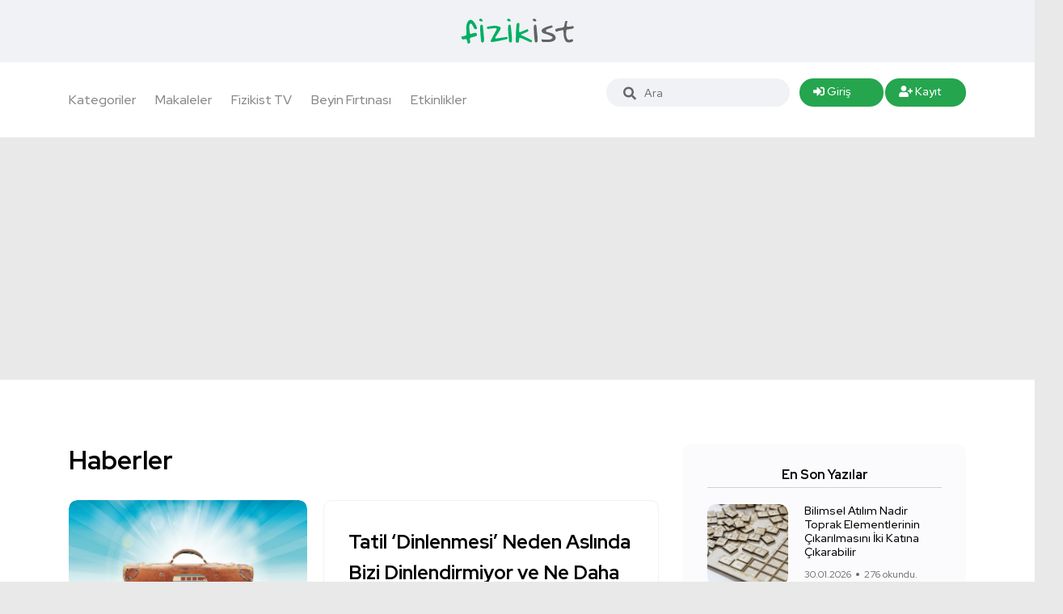

--- FILE ---
content_type: text/html; charset=UTF-8
request_url: https://fizikist.com/kategori/haberler?page=3
body_size: 15181
content:
<!doctype html>
<html class="no-js" lang="tr">
<head>
    <meta charset="utf-8">
    <meta http-equiv="x-ua-compatible" content="ie=edge">
    <title> Haberler  - Fizikist</title>
    <meta name="description" content="">
    <meta name="viewport" content="width=device-width, initial-scale=1, shrink-to-fit=no">
    <link rel="shortcut icon" type="image/x-icon" href="https://fizikist.com/favicon/favicon.png">
    <link rel="apple-touch-icon" sizes="180x180" href="https://fizikist.com/favicon/apple-touch-icon.png">
    <link rel="icon" type="image/png" sizes="32x32" href="https://fizikist.com/favicon/favicon-32x32.png">
    <link rel="icon" type="image/png" sizes="16x16" href="https://fizikist.com/favicon/favicon-16x16.png">
    <link rel="manifest" href="https://fizikist.com/favicon/site.webmanifest">
    <link rel="mask-icon" href="https://fizikist.com/favicon/safari-pinned-tab.svg" color="#26a64f">
    <meta name="msapplication-TileColor" content="#00a300">
    <meta name="theme-color" content="#ffffff">
    <link rel="stylesheet" href="https://fizikist.com/css/bootstrap.min.css">
    <script src="https://use.fontawesome.com/releases/v5.15.4/js/all.js" data-auto-replace-svg="nest"></script>
    <link rel="stylesheet" href="https://fizikist.com/css/vendor/slick.css">
    <link rel="stylesheet" href="https://fizikist.com/css/vendor/slick-theme.css">
    <link rel="stylesheet" href="https://fizikist.com/css/vendor/base.css">
    <link rel="stylesheet" href="https://fizikist.com/css/vendor/plugins.css">
    <link rel="stylesheet" href="https://fizikist.com/css/owl.carousel.css">
    <link rel="stylesheet" href="https://fizikist.com/css/swiper.css">

    <link rel="stylesheet" type="text/css" href="https://cdnjs.cloudflare.com/ajax/libs/toastr.js/2.1.4/toastr.min.css">
    <link rel="stylesheet" href="https://fizikist.com/css/main.css">
    <link rel="stylesheet" href="https://fizikist.com/css/fizikist.css">
<script async src="https://pagead2.googlesyndication.com/pagead/js/adsbygoogle.js?client=ca-pub-5648842318130211"
     crossorigin="anonymous"></script>

<link rel="alternate" type="application/atom+xml" href="https://fizikist.com/feed" title="Fizikist -  Türkiye&#039;nin Popüler Bilim Portalı">

<!-- Global site tag (gtag.js) - Google Analytics -->
    <script async src="https://www.googletagmanager.com/gtag/js?id=UA-33700731-2"></script>
    <script>
        window.dataLayer = window.dataLayer || [];

        function gtag() {
            dataLayer.push(arguments);
        }

        gtag('js', new Date());

        gtag('config', 'UA-33700731-2');
    </script>
</head>

<body>
<div class="main-wrapper">
    
    <!-- Start Header -->


<header class="header axil-header header-style-6  header-light header-sticky d-none d-xl-block">

    <div class="header-top">
        <div class="row align-items-center">
            <div class="col-lg-3 col-md-6 col-sm-6 col-xl-4">
                
                
                
                
                
                
                
                
                
                
            </div>


            <div class="col-lg-2 col-md-6 col-sm-6 col-xl-4">
                <div class="logo text-center">
                    <a href="https://fizikist.com/home">
                        <img class="dark-logo" src="https://fizikist.com/img/logo.svg" alt="Fizikist">
                        <img class="light-logo" src="https://fizikist.com/img/logo.svg" alt="Fizikist">
                    </a>
                </div>
            </div>
            <div class="col-lg-7 col-md-12 col-sm-12 col-xl-4">
                
                
                
                
                
                
                
                
                
                
                
            </div>
        </div>
    </div>

    <div class="header-bottom">
        <div class="container">
            <div class="row justify-content-between align-items-center">
                <div class="col-xl-7 col-12">
                    <div class="mainmenu-wrapper d-none d-xl-block">
                        <nav class="mainmenu-nav">
                            <!-- Start Mainmanu Nav -->
                            <ul class="mainmenu">

                                <li class="menu-item-has-children megamenu-wrapper"><a href="#">Kategoriler</a>
                                    <ul class="megamenu-sub-menu">
                                        <li class="megamenu-item">
                                            <div class="axil-vertical-nav">
                                                <ul class="vertical-nav-menu">
                                                                                                                                                                        <li class="vertical-nav-item  active ">
                                                                <a class="hover-flip-item-wrapper"
                                                                   href="#tab0">
                                                                    <span class="hover-flip-item">
                                                                        <a href="https://fizikist.com/kategori/biyoloji">
                                                                        <span data-text="Biyoloji">
                                                                            Biyoloji
                                                                        </span>
                                                                               </a>
                                                                    </span>

                                                                </a>
                                                            </li>
                                                                                                                                                                                                                                <li class="vertical-nav-item  ">
                                                                <a class="hover-flip-item-wrapper"
                                                                   href="#tab1">
                                                                    <span class="hover-flip-item">
                                                                        <a href="https://fizikist.com/kategori/teknoloji">
                                                                        <span data-text="Teknoloji">
                                                                            Teknoloji
                                                                        </span>
                                                                               </a>
                                                                    </span>

                                                                </a>
                                                            </li>
                                                                                                                                                                                                                                <li class="vertical-nav-item  ">
                                                                <a class="hover-flip-item-wrapper"
                                                                   href="#tab2">
                                                                    <span class="hover-flip-item">
                                                                        <a href="https://fizikist.com/kategori/uzay">
                                                                        <span data-text="Uzay">
                                                                            Uzay
                                                                        </span>
                                                                               </a>
                                                                    </span>

                                                                </a>
                                                            </li>
                                                                                                                                                                                                                                                                                                                                            <li class="vertical-nav-item  ">
                                                                <a class="hover-flip-item-wrapper"
                                                                   href="#tab4">
                                                                    <span class="hover-flip-item">
                                                                        <a href="https://fizikist.com/kategori/haberler">
                                                                        <span data-text="Haberler">
                                                                            Haberler
                                                                        </span>
                                                                               </a>
                                                                    </span>

                                                                </a>
                                                            </li>
                                                                                                                                                                                                                                <li class="vertical-nav-item  ">
                                                                <a class="hover-flip-item-wrapper"
                                                                   href="#tab5">
                                                                    <span class="hover-flip-item">
                                                                        <a href="https://fizikist.com/kategori/kitap-onerileri">
                                                                        <span data-text="Kitap Önerileri">
                                                                            Kitap Önerileri
                                                                        </span>
                                                                               </a>
                                                                    </span>

                                                                </a>
                                                            </li>
                                                                                                                                                                                                                                                                                                                                            <li class="vertical-nav-item  ">
                                                                <a class="hover-flip-item-wrapper"
                                                                   href="#tab7">
                                                                    <span class="hover-flip-item">
                                                                        <a href="https://fizikist.com/kategori/soru-cevap">
                                                                        <span data-text="Soru - Cevap">
                                                                            Soru - Cevap
                                                                        </span>
                                                                               </a>
                                                                    </span>

                                                                </a>
                                                            </li>
                                                                                                                                                                                                                                <li class="vertical-nav-item  ">
                                                                <a class="hover-flip-item-wrapper"
                                                                   href="#tab8">
                                                                    <span class="hover-flip-item">
                                                                        <a href="https://fizikist.com/kategori/roportaj">
                                                                        <span data-text="Röportaj">
                                                                            Röportaj
                                                                        </span>
                                                                               </a>
                                                                    </span>

                                                                </a>
                                                            </li>
                                                                                                                                                                                                                                                                                                                                                                                                                                                        <li class="vertical-nav-item  ">
                                                                <a class="hover-flip-item-wrapper"
                                                                   href="#tab11">
                                                                    <span class="hover-flip-item">
                                                                        <a href="https://fizikist.com/kategori/fizik">
                                                                        <span data-text="Fizik">
                                                                            Fizik
                                                                        </span>
                                                                               </a>
                                                                    </span>

                                                                </a>
                                                            </li>
                                                                                                                                                                                                                                                                                                                                                                                                                                                                                                                                                                                                                                                                                                                                                                                                                                                                                                                                                                                                            
                                                </ul>
                                            </div>


                                            <!-- Start Verticle Menu  -->
                                            <div class="axil-vertical-nav-content">
                                                <!-- Start One Item  -->
                                                

                                                    <div class="axil-vertical-inner tab-content"
                                                         id="tab0"
                                                          style="display: block; ">
                                                        <div class="axil-vertical-single">
                                                            <div class="row">
                                                                                                                            <!-- Start Post List  -->
                                                                    <div class="col-lg-3">
                                                                        <div class="content-block image-rounded">
                                                                            <div class="post-thumbnail mb--20">
                                                                                <a href="https://fizikist.com/mr-taramalari-egzersizin-beyninizin-daha-genc-gorunmesini-saglayabilecegini-ortaya-koydu">
                                                                                                                                                                            <img class="w-100"
                                                                                             src="https://fizikist.com/uploads/img/1769709256_neurons-877577-1280jpg.jpg"
                                                                                             alt="Post Images">
                                                                                                                                                                    </a>
                                                                            </div>
                                                                            <div class="post-content">
                                                                                <div class="post-cat">
                                                                                    <div class="post-cat-list">
                                                                                        <a class="hover-flip-item-wrapper"
                                                                                           href="https://fizikist.com/kategori/biyoloji">

                                                                                            <span
                                                                                                class="hover-flip-item">
                                                            <span
                                                                data-text="Biyoloji">Biyoloji</span>
                                                                                            </span>
                                                                                        </a>
                                                                                    </div>
                                                                                </div>
                                                                                <h5 class="title"><a
                                                                                        href="https://fizikist.com/mr-taramalari-egzersizin-beyninizin-daha-genc-gorunmesini-saglayabilecegini-ortaya-koydu">MR Taramaları Egzersizin Beyninizin Daha Genç Görünmesini Sağlayabileceğini Ortaya Koydu</a>
                                                                                </h5>
                                                                            </div>
                                                                        </div>
                                                                    </div>                                                                <!-- Start Post List  -->
                                                                    <div class="col-lg-3">
                                                                        <div class="content-block image-rounded">
                                                                            <div class="post-thumbnail mb--20">
                                                                                <a href="https://fizikist.com/bilim-adamlari-bagisiklik-sistemini-genclestirmenin-bir-yolunu-kesfetmis-olabilirler">
                                                                                                                                                                            <img class="w-100"
                                                                                             src="https://fizikist.com/uploads/img/1769207176_virus-4835301-1280jpg.jpg"
                                                                                             alt="Post Images">
                                                                                                                                                                    </a>
                                                                            </div>
                                                                            <div class="post-content">
                                                                                <div class="post-cat">
                                                                                    <div class="post-cat-list">
                                                                                        <a class="hover-flip-item-wrapper"
                                                                                           href="https://fizikist.com/kategori/biyoloji">

                                                                                            <span
                                                                                                class="hover-flip-item">
                                                            <span
                                                                data-text="Biyoloji">Biyoloji</span>
                                                                                            </span>
                                                                                        </a>
                                                                                    </div>
                                                                                </div>
                                                                                <h5 class="title"><a
                                                                                        href="https://fizikist.com/bilim-adamlari-bagisiklik-sistemini-genclestirmenin-bir-yolunu-kesfetmis-olabilirler">Bilim Adamları Bağışıklık Sistemini Gençleştirmenin Bir Yolunu Keşfetmiş Olabilirler</a>
                                                                                </h5>
                                                                            </div>
                                                                        </div>
                                                                    </div>                                                                <!-- Start Post List  -->
                                                                    <div class="col-lg-3">
                                                                        <div class="content-block image-rounded">
                                                                            <div class="post-thumbnail mb--20">
                                                                                <a href="https://fizikist.com/sempanzeler-genclerin-neden-riskli-davranislarla-bilindiklerini-acikliyor">
                                                                                                                                                                            <img class="w-100"
                                                                                             src="https://fizikist.com/uploads/img/1768230640_animal-3135388-1280jpg.jpg"
                                                                                             alt="Post Images">
                                                                                                                                                                    </a>
                                                                            </div>
                                                                            <div class="post-content">
                                                                                <div class="post-cat">
                                                                                    <div class="post-cat-list">
                                                                                        <a class="hover-flip-item-wrapper"
                                                                                           href="https://fizikist.com/kategori/biyoloji">

                                                                                            <span
                                                                                                class="hover-flip-item">
                                                            <span
                                                                data-text="Biyoloji">Biyoloji</span>
                                                                                            </span>
                                                                                        </a>
                                                                                    </div>
                                                                                </div>
                                                                                <h5 class="title"><a
                                                                                        href="https://fizikist.com/sempanzeler-genclerin-neden-riskli-davranislarla-bilindiklerini-acikliyor">Şempanzeler Gençlerin Neden Riskli Davranışlarla Bilindiklerini Açıklıyor</a>
                                                                                </h5>
                                                                            </div>
                                                                        </div>
                                                                    </div>                                                                <!-- Start Post List  -->
                                                                    <div class="col-lg-3">
                                                                        <div class="content-block image-rounded">
                                                                            <div class="post-thumbnail mb--20">
                                                                                <a href="https://fizikist.com/bilim-adamlari-alarmdan-dakikalar-once-uyanmanin-nedenini-acikliyor">
                                                                                                                                                                            <img class="w-100"
                                                                                             src="https://fizikist.com/uploads/img/1765534008_clock-8592484-1280jpg.jpg"
                                                                                             alt="Post Images">
                                                                                                                                                                    </a>
                                                                            </div>
                                                                            <div class="post-content">
                                                                                <div class="post-cat">
                                                                                    <div class="post-cat-list">
                                                                                        <a class="hover-flip-item-wrapper"
                                                                                           href="https://fizikist.com/kategori/biyoloji">

                                                                                            <span
                                                                                                class="hover-flip-item">
                                                            <span
                                                                data-text="Biyoloji">Biyoloji</span>
                                                                                            </span>
                                                                                        </a>
                                                                                    </div>
                                                                                </div>
                                                                                <h5 class="title"><a
                                                                                        href="https://fizikist.com/bilim-adamlari-alarmdan-dakikalar-once-uyanmanin-nedenini-acikliyor">Bilim Adamları Alarmdan Dakikalar Önce Uyanmanın Nedenini Açıklıyor</a>
                                                                                </h5>
                                                                            </div>
                                                                        </div>
                                                                    </div>
                                                            </div>
                                                        </div>
                                                    </div>
                                                

                                                    <div class="axil-vertical-inner tab-content"
                                                         id="tab1"
                                                         ">
                                                        <div class="axil-vertical-single">
                                                            <div class="row">
                                                                                                                            <!-- Start Post List  -->
                                                                    <div class="col-lg-3">
                                                                        <div class="content-block image-rounded">
                                                                            <div class="post-thumbnail mb--20">
                                                                                <a href="https://fizikist.com/bilimsel-atilim-nadir-toprak-elementlerinin-cikarilmasini-iki-katina-cikarabilir">
                                                                                                                                                                            <img class="w-100"
                                                                                             src="https://fizikist.com/uploads/img/1769735162_the-periodic-table-4273681-1280jpg.jpg"
                                                                                             alt="Post Images">
                                                                                                                                                                    </a>
                                                                            </div>
                                                                            <div class="post-content">
                                                                                <div class="post-cat">
                                                                                    <div class="post-cat-list">
                                                                                        <a class="hover-flip-item-wrapper"
                                                                                           href="https://fizikist.com/kategori/teknoloji">

                                                                                            <span
                                                                                                class="hover-flip-item">
                                                            <span
                                                                data-text="Teknoloji">Teknoloji</span>
                                                                                            </span>
                                                                                        </a>
                                                                                    </div>
                                                                                </div>
                                                                                <h5 class="title"><a
                                                                                        href="https://fizikist.com/bilimsel-atilim-nadir-toprak-elementlerinin-cikarilmasini-iki-katina-cikarabilir">Bilimsel Atılım Nadir Toprak Elementlerinin Çıkarılmasını İki Katına Çıkarabilir</a>
                                                                                </h5>
                                                                            </div>
                                                                        </div>
                                                                    </div>                                                                <!-- Start Post List  -->
                                                                    <div class="col-lg-3">
                                                                        <div class="content-block image-rounded">
                                                                            <div class="post-thumbnail mb--20">
                                                                                <a href="https://fizikist.com/gercek-ai-riski-toplu-issizlik-degil-diyor-bir-ekonomist">
                                                                                                                                                                            <img class="w-100"
                                                                                             src="https://fizikist.com/uploads/img/1769083134_robot-7679611-1280jpg.jpg"
                                                                                             alt="Post Images">
                                                                                                                                                                    </a>
                                                                            </div>
                                                                            <div class="post-content">
                                                                                <div class="post-cat">
                                                                                    <div class="post-cat-list">
                                                                                        <a class="hover-flip-item-wrapper"
                                                                                           href="https://fizikist.com/kategori/teknoloji">

                                                                                            <span
                                                                                                class="hover-flip-item">
                                                            <span
                                                                data-text="Teknoloji">Teknoloji</span>
                                                                                            </span>
                                                                                        </a>
                                                                                    </div>
                                                                                </div>
                                                                                <h5 class="title"><a
                                                                                        href="https://fizikist.com/gercek-ai-riski-toplu-issizlik-degil-diyor-bir-ekonomist">&quot;Gerçek AI Riski Toplu İşsizlik Değil&quot; Diyor Bir Ekonomist</a>
                                                                                </h5>
                                                                            </div>
                                                                        </div>
                                                                    </div>                                                                <!-- Start Post List  -->
                                                                    <div class="col-lg-3">
                                                                        <div class="content-block image-rounded">
                                                                            <div class="post-thumbnail mb--20">
                                                                                <a href="https://fizikist.com/ai-yuzleri-cogumuzu-kandiriyor-ancak-5-dakikalik-egitim-sahte-yuzleri-tespit-etmenize-yardimci-olabilir">
                                                                                                                                                                            <img class="w-100"
                                                                                             src="https://fizikist.com/uploads/img/1767997603_ai-generated-9150218-1280jpg.jpg"
                                                                                             alt="Post Images">
                                                                                                                                                                    </a>
                                                                            </div>
                                                                            <div class="post-content">
                                                                                <div class="post-cat">
                                                                                    <div class="post-cat-list">
                                                                                        <a class="hover-flip-item-wrapper"
                                                                                           href="https://fizikist.com/kategori/teknoloji">

                                                                                            <span
                                                                                                class="hover-flip-item">
                                                            <span
                                                                data-text="Teknoloji">Teknoloji</span>
                                                                                            </span>
                                                                                        </a>
                                                                                    </div>
                                                                                </div>
                                                                                <h5 class="title"><a
                                                                                        href="https://fizikist.com/ai-yuzleri-cogumuzu-kandiriyor-ancak-5-dakikalik-egitim-sahte-yuzleri-tespit-etmenize-yardimci-olabilir">AI Yüzleri Çoğumuzu Kandırıyor Ancak 5 Dakikalık Eğitim Sahte Yüzleri Tespit Etmenize Yardımcı Olabilir</a>
                                                                                </h5>
                                                                            </div>
                                                                        </div>
                                                                    </div>                                                                <!-- Start Post List  -->
                                                                    <div class="col-lg-3">
                                                                        <div class="content-block image-rounded">
                                                                            <div class="post-thumbnail mb--20">
                                                                                <a href="https://fizikist.com/sinifinin-en-buyuk-kuresel-haritasi-275-milyar-binayi-3-boyutlu-olarak-goruntuluyor">
                                                                                                                                                                            <img class="w-100"
                                                                                             src="https://fizikist.com/uploads/img/1765799963_background-1238210-1280jpg.jpg"
                                                                                             alt="Post Images">
                                                                                                                                                                    </a>
                                                                            </div>
                                                                            <div class="post-content">
                                                                                <div class="post-cat">
                                                                                    <div class="post-cat-list">
                                                                                        <a class="hover-flip-item-wrapper"
                                                                                           href="https://fizikist.com/kategori/teknoloji">

                                                                                            <span
                                                                                                class="hover-flip-item">
                                                            <span
                                                                data-text="Teknoloji">Teknoloji</span>
                                                                                            </span>
                                                                                        </a>
                                                                                    </div>
                                                                                </div>
                                                                                <h5 class="title"><a
                                                                                        href="https://fizikist.com/sinifinin-en-buyuk-kuresel-haritasi-275-milyar-binayi-3-boyutlu-olarak-goruntuluyor">Sınıfının En Büyük Küresel Haritası 2,75 Milyar Binayı 3 Boyutlu Olarak Görüntülüyor</a>
                                                                                </h5>
                                                                            </div>
                                                                        </div>
                                                                    </div>
                                                            </div>
                                                        </div>
                                                    </div>
                                                

                                                    <div class="axil-vertical-inner tab-content"
                                                         id="tab2"
                                                         ">
                                                        <div class="axil-vertical-single">
                                                            <div class="row">
                                                                                                                            <!-- Start Post List  -->
                                                                    <div class="col-lg-3">
                                                                        <div class="content-block image-rounded">
                                                                            <div class="post-thumbnail mb--20">
                                                                                <a href="https://fizikist.com/nasa-aya-bir-nukleer-reaktor-yerlestirmeyi-planliyor">
                                                                                                                                                                            <img class="w-100"
                                                                                             src="https://fizikist.com/uploads/img/1768591043_rocket-launch-67643-1280jpg.jpg"
                                                                                             alt="Post Images">
                                                                                                                                                                    </a>
                                                                            </div>
                                                                            <div class="post-content">
                                                                                <div class="post-cat">
                                                                                    <div class="post-cat-list">
                                                                                        <a class="hover-flip-item-wrapper"
                                                                                           href="https://fizikist.com/kategori/uzay">

                                                                                            <span
                                                                                                class="hover-flip-item">
                                                            <span
                                                                data-text="Uzay">Uzay</span>
                                                                                            </span>
                                                                                        </a>
                                                                                    </div>
                                                                                </div>
                                                                                <h5 class="title"><a
                                                                                        href="https://fizikist.com/nasa-aya-bir-nukleer-reaktor-yerlestirmeyi-planliyor">NASA, Ay&#039;a Bir Nükleer Reaktör Yerleştirmeyi Planlıyor</a>
                                                                                </h5>
                                                                            </div>
                                                                        </div>
                                                                    </div>                                                                <!-- Start Post List  -->
                                                                    <div class="col-lg-3">
                                                                        <div class="content-block image-rounded">
                                                                            <div class="post-thumbnail mb--20">
                                                                                <a href="https://fizikist.com/arilar-matematigi-uzaylilarla-iletisim-kurmak-icin-kullanabilecegimizi-ogretebilir">
                                                                                                                                                                            <img class="w-100"
                                                                                             src="https://fizikist.com/uploads/img/1768298336_bee-5618012-1280jpg.jpg"
                                                                                             alt="Post Images">
                                                                                                                                                                    </a>
                                                                            </div>
                                                                            <div class="post-content">
                                                                                <div class="post-cat">
                                                                                    <div class="post-cat-list">
                                                                                        <a class="hover-flip-item-wrapper"
                                                                                           href="https://fizikist.com/kategori/uzay">

                                                                                            <span
                                                                                                class="hover-flip-item">
                                                            <span
                                                                data-text="Uzay">Uzay</span>
                                                                                            </span>
                                                                                        </a>
                                                                                    </div>
                                                                                </div>
                                                                                <h5 class="title"><a
                                                                                        href="https://fizikist.com/arilar-matematigi-uzaylilarla-iletisim-kurmak-icin-kullanabilecegimizi-ogretebilir">Arılar Matematiği Uzaylılarla İletişim Kurmak İçin Kullanabileceğimizi Öğretebilir</a>
                                                                                </h5>
                                                                            </div>
                                                                        </div>
                                                                    </div>                                                                <!-- Start Post List  -->
                                                                    <div class="col-lg-3">
                                                                        <div class="content-block image-rounded">
                                                                            <div class="post-thumbnail mb--20">
                                                                                <a href="https://fizikist.com/bir-astrofizikci-evrenin-karanlik-bir-sonsuzlukla-bitebilecegini-acikliyor">
                                                                                                                                                                            <img class="w-100"
                                                                                             src="https://fizikist.com/uploads/img/1764118331_space-9250868-1280jpg.jpg"
                                                                                             alt="Post Images">
                                                                                                                                                                    </a>
                                                                            </div>
                                                                            <div class="post-content">
                                                                                <div class="post-cat">
                                                                                    <div class="post-cat-list">
                                                                                        <a class="hover-flip-item-wrapper"
                                                                                           href="https://fizikist.com/kategori/uzay">

                                                                                            <span
                                                                                                class="hover-flip-item">
                                                            <span
                                                                data-text="Uzay">Uzay</span>
                                                                                            </span>
                                                                                        </a>
                                                                                    </div>
                                                                                </div>
                                                                                <h5 class="title"><a
                                                                                        href="https://fizikist.com/bir-astrofizikci-evrenin-karanlik-bir-sonsuzlukla-bitebilecegini-acikliyor">Bir Astrofizikçi Evrenin Karanlık Bir Sonsuzlukla ‘&#039;Bitebileceğini’’ Açıklıyor</a>
                                                                                </h5>
                                                                            </div>
                                                                        </div>
                                                                    </div>                                                                <!-- Start Post List  -->
                                                                    <div class="col-lg-3">
                                                                        <div class="content-block image-rounded">
                                                                            <div class="post-thumbnail mb--20">
                                                                                <a href="https://fizikist.com/nasa-marsta-orada-olmamasi-gereken-bir-kaya-kesfetti">
                                                                                                                                                                            <img class="w-100"
                                                                                             src="https://fizikist.com/uploads/img/1763502455_marsrockjpg.jpg"
                                                                                             alt="Post Images">
                                                                                                                                                                    </a>
                                                                            </div>
                                                                            <div class="post-content">
                                                                                <div class="post-cat">
                                                                                    <div class="post-cat-list">
                                                                                        <a class="hover-flip-item-wrapper"
                                                                                           href="https://fizikist.com/kategori/uzay">

                                                                                            <span
                                                                                                class="hover-flip-item">
                                                            <span
                                                                data-text="Uzay">Uzay</span>
                                                                                            </span>
                                                                                        </a>
                                                                                    </div>
                                                                                </div>
                                                                                <h5 class="title"><a
                                                                                        href="https://fizikist.com/nasa-marsta-orada-olmamasi-gereken-bir-kaya-kesfetti">NASA, Mars&#039;ta Orada Olmaması Gereken Bir Kaya Keşfetti</a>
                                                                                </h5>
                                                                            </div>
                                                                        </div>
                                                                    </div>
                                                            </div>
                                                        </div>
                                                    </div>
                                                

                                                    <div class="axil-vertical-inner tab-content"
                                                         id="tab3"
                                                         ">
                                                        <div class="axil-vertical-single">
                                                            <div class="row">
                                                                                                                            <!-- Start Post List  -->
                                                                    <div class="col-lg-3">
                                                                        <div class="content-block image-rounded">
                                                                            <div class="post-thumbnail mb--20">
                                                                                <a href="https://fizikist.com/penguenler-hizla-isinan-iklime-uyum-sagliyor-olabilir-ancak-bunun-bir-bedeli-var">
                                                                                                                                                                            <img class="w-100"
                                                                                             src="https://fizikist.com/uploads/img/1768907908_birds-7108368-1280jpg.jpg"
                                                                                             alt="Post Images">
                                                                                                                                                                    </a>
                                                                            </div>
                                                                            <div class="post-content">
                                                                                <div class="post-cat">
                                                                                    <div class="post-cat-list">
                                                                                        <a class="hover-flip-item-wrapper"
                                                                                           href="https://fizikist.com/kategori/cevre">

                                                                                            <span
                                                                                                class="hover-flip-item">
                                                            <span
                                                                data-text="Çevre">Çevre</span>
                                                                                            </span>
                                                                                        </a>
                                                                                    </div>
                                                                                </div>
                                                                                <h5 class="title"><a
                                                                                        href="https://fizikist.com/penguenler-hizla-isinan-iklime-uyum-sagliyor-olabilir-ancak-bunun-bir-bedeli-var">Penguenler Hızla Isınan İklime Uyum Sağlıyor Olabilir Ancak Bunun Bir Bedeli Var</a>
                                                                                </h5>
                                                                            </div>
                                                                        </div>
                                                                    </div>                                                                <!-- Start Post List  -->
                                                                    <div class="col-lg-3">
                                                                        <div class="content-block image-rounded">
                                                                            <div class="post-thumbnail mb--20">
                                                                                <a href="https://fizikist.com/lavabonuza-yanlis-seyleri-dokmek-sehirlere-zarar-verebilir">
                                                                                                                                                                            <img class="w-100"
                                                                                             src="https://fizikist.com/uploads/img/1767468680_sink-1417457-1280jpg.jpg"
                                                                                             alt="Post Images">
                                                                                                                                                                    </a>
                                                                            </div>
                                                                            <div class="post-content">
                                                                                <div class="post-cat">
                                                                                    <div class="post-cat-list">
                                                                                        <a class="hover-flip-item-wrapper"
                                                                                           href="https://fizikist.com/kategori/cevre">

                                                                                            <span
                                                                                                class="hover-flip-item">
                                                            <span
                                                                data-text="Çevre">Çevre</span>
                                                                                            </span>
                                                                                        </a>
                                                                                    </div>
                                                                                </div>
                                                                                <h5 class="title"><a
                                                                                        href="https://fizikist.com/lavabonuza-yanlis-seyleri-dokmek-sehirlere-zarar-verebilir">Lavabonuza Yanlış Şeyleri Dökmek Şehirlere Zarar Verebilir</a>
                                                                                </h5>
                                                                            </div>
                                                                        </div>
                                                                    </div>                                                                <!-- Start Post List  -->
                                                                    <div class="col-lg-3">
                                                                        <div class="content-block image-rounded">
                                                                            <div class="post-thumbnail mb--20">
                                                                                <a href="https://fizikist.com/arastirma-trafigin-atmosferin-elektrik-alani-uzerinde-ilginc-bir-etkiye-sahip-oldugunu-gosteriyor">
                                                                                                                                                                            <img class="w-100"
                                                                                             src="https://fizikist.com/uploads/img/1767286358_mood-5076148-1280jpg.jpg"
                                                                                             alt="Post Images">
                                                                                                                                                                    </a>
                                                                            </div>
                                                                            <div class="post-content">
                                                                                <div class="post-cat">
                                                                                    <div class="post-cat-list">
                                                                                        <a class="hover-flip-item-wrapper"
                                                                                           href="https://fizikist.com/kategori/cevre">

                                                                                            <span
                                                                                                class="hover-flip-item">
                                                            <span
                                                                data-text="Çevre">Çevre</span>
                                                                                            </span>
                                                                                        </a>
                                                                                    </div>
                                                                                </div>
                                                                                <h5 class="title"><a
                                                                                        href="https://fizikist.com/arastirma-trafigin-atmosferin-elektrik-alani-uzerinde-ilginc-bir-etkiye-sahip-oldugunu-gosteriyor">Araştırma Trafiğin Atmosferin Elektrik Alanı Üzerinde İlginç Bir Etkiye Sahip Olduğunu Gösteriyor</a>
                                                                                </h5>
                                                                            </div>
                                                                        </div>
                                                                    </div>                                                                <!-- Start Post List  -->
                                                                    <div class="col-lg-3">
                                                                        <div class="content-block image-rounded">
                                                                            <div class="post-thumbnail mb--20">
                                                                                <a href="https://fizikist.com/amazon-golleri-jakuziden-daha-sicak-hale-geldi-ve-yuzlerce-yunus-oldu">
                                                                                                                                                                            <img class="w-100"
                                                                                             src="https://fizikist.com/uploads/img/1762976233_dolphin-8949505-1280jpg.jpg"
                                                                                             alt="Post Images">
                                                                                                                                                                    </a>
                                                                            </div>
                                                                            <div class="post-content">
                                                                                <div class="post-cat">
                                                                                    <div class="post-cat-list">
                                                                                        <a class="hover-flip-item-wrapper"
                                                                                           href="https://fizikist.com/kategori/cevre">

                                                                                            <span
                                                                                                class="hover-flip-item">
                                                            <span
                                                                data-text="Çevre">Çevre</span>
                                                                                            </span>
                                                                                        </a>
                                                                                    </div>
                                                                                </div>
                                                                                <h5 class="title"><a
                                                                                        href="https://fizikist.com/amazon-golleri-jakuziden-daha-sicak-hale-geldi-ve-yuzlerce-yunus-oldu">Amazon Gölleri Jakuziden Daha Sıcak Hale Geldi ve Yüzlerce Yunus Öldü</a>
                                                                                </h5>
                                                                            </div>
                                                                        </div>
                                                                    </div>
                                                            </div>
                                                        </div>
                                                    </div>
                                                

                                                    <div class="axil-vertical-inner tab-content"
                                                         id="tab4"
                                                         ">
                                                        <div class="axil-vertical-single">
                                                            <div class="row">
                                                                                                                            <!-- Start Post List  -->
                                                                    <div class="col-lg-3">
                                                                        <div class="content-block image-rounded">
                                                                            <div class="post-thumbnail mb--20">
                                                                                <a href="https://fizikist.com/10000-beyin-taramasi-yaslandikca-hafizanizin-neden-kotulestigini-ortaya-cikariyor">
                                                                                                                                                                            <img class="w-100"
                                                                                             src="https://fizikist.com/uploads/img/1769601525_cyborg-7631679-1280jpg.jpg"
                                                                                             alt="Post Images">
                                                                                                                                                                    </a>
                                                                            </div>
                                                                            <div class="post-content">
                                                                                <div class="post-cat">
                                                                                    <div class="post-cat-list">
                                                                                        <a class="hover-flip-item-wrapper"
                                                                                           href="https://fizikist.com/kategori/haberler">

                                                                                            <span
                                                                                                class="hover-flip-item">
                                                            <span
                                                                data-text="Haberler">Haberler</span>
                                                                                            </span>
                                                                                        </a>
                                                                                    </div>
                                                                                </div>
                                                                                <h5 class="title"><a
                                                                                        href="https://fizikist.com/10000-beyin-taramasi-yaslandikca-hafizanizin-neden-kotulestigini-ortaya-cikariyor">10.000 Beyin Taraması Yaşlandıkça Hafızanızın Neden Kötüleştiğini Ortaya Çıkarıyor</a>
                                                                                </h5>
                                                                            </div>
                                                                        </div>
                                                                    </div>                                                                <!-- Start Post List  -->
                                                                    <div class="col-lg-3">
                                                                        <div class="content-block image-rounded">
                                                                            <div class="post-thumbnail mb--20">
                                                                                <a href="https://fizikist.com/gocukler-nasil-olusur-ve-bunlari-tahmin-edebilir-miyiz">
                                                                                                                                                                            <img class="w-100"
                                                                                             src="https://fizikist.com/uploads/img/1769290564_originaljpg.jpg"
                                                                                             alt="Post Images">
                                                                                                                                                                    </a>
                                                                            </div>
                                                                            <div class="post-content">
                                                                                <div class="post-cat">
                                                                                    <div class="post-cat-list">
                                                                                        <a class="hover-flip-item-wrapper"
                                                                                           href="https://fizikist.com/kategori/haberler">

                                                                                            <span
                                                                                                class="hover-flip-item">
                                                            <span
                                                                data-text="Haberler">Haberler</span>
                                                                                            </span>
                                                                                        </a>
                                                                                    </div>
                                                                                </div>
                                                                                <h5 class="title"><a
                                                                                        href="https://fizikist.com/gocukler-nasil-olusur-ve-bunlari-tahmin-edebilir-miyiz">Göçükler Nasıl Oluşur ve Bunları Tahmin Edebilir miyiz?</a>
                                                                                </h5>
                                                                            </div>
                                                                        </div>
                                                                    </div>                                                                <!-- Start Post List  -->
                                                                    <div class="col-lg-3">
                                                                        <div class="content-block image-rounded">
                                                                            <div class="post-thumbnail mb--20">
                                                                                <a href="https://fizikist.com/her-oturma-bicimi-ayni-degildir-bir-oturma-biciminin-beyin-sagligi-icin-daha-yararli-oldugu-ortaya-cikti">
                                                                                                                                                                            <img class="w-100"
                                                                                             src="https://fizikist.com/uploads/img/1769126214_city-1868530-1280jpg.jpg"
                                                                                             alt="Post Images">
                                                                                                                                                                    </a>
                                                                            </div>
                                                                            <div class="post-content">
                                                                                <div class="post-cat">
                                                                                    <div class="post-cat-list">
                                                                                        <a class="hover-flip-item-wrapper"
                                                                                           href="https://fizikist.com/kategori/haberler">

                                                                                            <span
                                                                                                class="hover-flip-item">
                                                            <span
                                                                data-text="Haberler">Haberler</span>
                                                                                            </span>
                                                                                        </a>
                                                                                    </div>
                                                                                </div>
                                                                                <h5 class="title"><a
                                                                                        href="https://fizikist.com/her-oturma-bicimi-ayni-degildir-bir-oturma-biciminin-beyin-sagligi-icin-daha-yararli-oldugu-ortaya-cikti">Her Oturma Biçimi Aynı Değildir Bir Oturma Biçiminin Beyin Sağlığı İçin Daha Yararlı Olduğu Ortaya Çıktı</a>
                                                                                </h5>
                                                                            </div>
                                                                        </div>
                                                                    </div>                                                                <!-- Start Post List  -->
                                                                    <div class="col-lg-3">
                                                                        <div class="content-block image-rounded">
                                                                            <div class="post-thumbnail mb--20">
                                                                                <a href="https://fizikist.com/olumlu-dusunmek-asilarin-etkisini-artirabilir">
                                                                                                                                                                            <img class="w-100"
                                                                                             src="https://fizikist.com/uploads/img/1768863068_say-yes-to-the-live-2121044-1280jpg.jpg"
                                                                                             alt="Post Images">
                                                                                                                                                                    </a>
                                                                            </div>
                                                                            <div class="post-content">
                                                                                <div class="post-cat">
                                                                                    <div class="post-cat-list">
                                                                                        <a class="hover-flip-item-wrapper"
                                                                                           href="https://fizikist.com/kategori/haberler">

                                                                                            <span
                                                                                                class="hover-flip-item">
                                                            <span
                                                                data-text="Haberler">Haberler</span>
                                                                                            </span>
                                                                                        </a>
                                                                                    </div>
                                                                                </div>
                                                                                <h5 class="title"><a
                                                                                        href="https://fizikist.com/olumlu-dusunmek-asilarin-etkisini-artirabilir">Olumlu Düşünmek Aşıların Etkisini Artırabilir</a>
                                                                                </h5>
                                                                            </div>
                                                                        </div>
                                                                    </div>
                                                            </div>
                                                        </div>
                                                    </div>
                                                

                                                    <div class="axil-vertical-inner tab-content"
                                                         id="tab5"
                                                         ">
                                                        <div class="axil-vertical-single">
                                                            <div class="row">
                                                                                                                            <!-- Start Post List  -->
                                                                    <div class="col-lg-3">
                                                                        <div class="content-block image-rounded">
                                                                            <div class="post-thumbnail mb--20">
                                                                                <a href="https://fizikist.com/kozmoloji-icin-kitap-onerileri">
                                                                                                                                                                            <img class="w-100"
                                                                                             src="https://fizikist.com/uploads/img/1728544165.jpg"
                                                                                             alt="Post Images">
                                                                                                                                                                    </a>
                                                                            </div>
                                                                            <div class="post-content">
                                                                                <div class="post-cat">
                                                                                    <div class="post-cat-list">
                                                                                        <a class="hover-flip-item-wrapper"
                                                                                           href="https://fizikist.com/kategori/kitap-onerileri">

                                                                                            <span
                                                                                                class="hover-flip-item">
                                                            <span
                                                                data-text="Kitap Önerileri">Kitap Önerileri</span>
                                                                                            </span>
                                                                                        </a>
                                                                                    </div>
                                                                                </div>
                                                                                <h5 class="title"><a
                                                                                        href="https://fizikist.com/kozmoloji-icin-kitap-onerileri">Popüler Bilim için Kitap Önerileri</a>
                                                                                </h5>
                                                                            </div>
                                                                        </div>
                                                                    </div>                                                                <!-- Start Post List  -->
                                                                    <div class="col-lg-3">
                                                                        <div class="content-block image-rounded">
                                                                            <div class="post-thumbnail mb--20">
                                                                                <a href="https://fizikist.com/kitap-onerisi-bir-astronota-sorun-uzayda-hayatta-kalma-sirlari">
                                                                                                                                                                            <img class="w-100"
                                                                                             src="https://fizikist.com/uploads/img/1708821163.png"
                                                                                             alt="Post Images">
                                                                                                                                                                    </a>
                                                                            </div>
                                                                            <div class="post-content">
                                                                                <div class="post-cat">
                                                                                    <div class="post-cat-list">
                                                                                        <a class="hover-flip-item-wrapper"
                                                                                           href="https://fizikist.com/kategori/kitap-onerileri">

                                                                                            <span
                                                                                                class="hover-flip-item">
                                                            <span
                                                                data-text="Kitap Önerileri">Kitap Önerileri</span>
                                                                                            </span>
                                                                                        </a>
                                                                                    </div>
                                                                                </div>
                                                                                <h5 class="title"><a
                                                                                        href="https://fizikist.com/kitap-onerisi-bir-astronota-sorun-uzayda-hayatta-kalma-sirlari">Kitap Önerisi: Bir Astronota Sorun &quot;Uzayda Hayatta Kalma Sırları&quot;</a>
                                                                                </h5>
                                                                            </div>
                                                                        </div>
                                                                    </div>                                                                <!-- Start Post List  -->
                                                                    <div class="col-lg-3">
                                                                        <div class="content-block image-rounded">
                                                                            <div class="post-thumbnail mb--20">
                                                                                <a href="https://fizikist.com/bilim-ve-fizik-dunyasina-dalis-kapsamli-bir-kitap-rehberi">
                                                                                                                                                                            <img class="w-100"
                                                                                             src="https://fizikist.com/uploads/img/1691052712_wood-books-library-wallpaper-previewjpg.jpg"
                                                                                             alt="Post Images">
                                                                                                                                                                    </a>
                                                                            </div>
                                                                            <div class="post-content">
                                                                                <div class="post-cat">
                                                                                    <div class="post-cat-list">
                                                                                        <a class="hover-flip-item-wrapper"
                                                                                           href="https://fizikist.com/kategori/kitap-onerileri">

                                                                                            <span
                                                                                                class="hover-flip-item">
                                                            <span
                                                                data-text="Kitap Önerileri">Kitap Önerileri</span>
                                                                                            </span>
                                                                                        </a>
                                                                                    </div>
                                                                                </div>
                                                                                <h5 class="title"><a
                                                                                        href="https://fizikist.com/bilim-ve-fizik-dunyasina-dalis-kapsamli-bir-kitap-rehberi">Bilim ve Fizik Dünyasına Dalış: Kapsamlı Bir Kitap Rehberi</a>
                                                                                </h5>
                                                                            </div>
                                                                        </div>
                                                                    </div>                                                                <!-- Start Post List  -->
                                                                    <div class="col-lg-3">
                                                                        <div class="content-block image-rounded">
                                                                            <div class="post-thumbnail mb--20">
                                                                                <a href="https://fizikist.com/gunubirlik-hayatlar-irvin-d-yalomdan-derin-dusunceler-ve-surukleyici-icgorulerle-dolu-bir-yolculuk">
                                                                                                                                                                            <img class="w-100"
                                                                                             src="https://fizikist.com/uploads/img/1689028051.png"
                                                                                             alt="Post Images">
                                                                                                                                                                    </a>
                                                                            </div>
                                                                            <div class="post-content">
                                                                                <div class="post-cat">
                                                                                    <div class="post-cat-list">
                                                                                        <a class="hover-flip-item-wrapper"
                                                                                           href="https://fizikist.com/kategori/kitap-onerileri">

                                                                                            <span
                                                                                                class="hover-flip-item">
                                                            <span
                                                                data-text="Kitap Önerileri">Kitap Önerileri</span>
                                                                                            </span>
                                                                                        </a>
                                                                                    </div>
                                                                                </div>
                                                                                <h5 class="title"><a
                                                                                        href="https://fizikist.com/gunubirlik-hayatlar-irvin-d-yalomdan-derin-dusunceler-ve-surukleyici-icgorulerle-dolu-bir-yolculuk">Günübirlik Hayatlar: Irvin D. Yalom&#039;dan Derin Düşünceler ve Sürükleyici İçgörülerle Dolu Bir Yolculuk</a>
                                                                                </h5>
                                                                            </div>
                                                                        </div>
                                                                    </div>
                                                            </div>
                                                        </div>
                                                    </div>
                                                

                                                    <div class="axil-vertical-inner tab-content"
                                                         id="tab6"
                                                         ">
                                                        <div class="axil-vertical-single">
                                                            <div class="row">
                                                                                                                            <!-- Start Post List  -->
                                                                    <div class="col-lg-3">
                                                                        <div class="content-block image-rounded">
                                                                            <div class="post-thumbnail mb--20">
                                                                                <a href="https://fizikist.com/nasa-space-apps-challenge-7-8-ekimde-istanbulda">
                                                                                                                                                                            <img class="w-100"
                                                                                             src="https://fizikist.com/uploads/img/1696243635_space-apps-istanbul-afispng.png"
                                                                                             alt="Post Images">
                                                                                                                                                                    </a>
                                                                            </div>
                                                                            <div class="post-content">
                                                                                <div class="post-cat">
                                                                                    <div class="post-cat-list">
                                                                                        <a class="hover-flip-item-wrapper"
                                                                                           href="https://fizikist.com/kategori/etkinlikler">

                                                                                            <span
                                                                                                class="hover-flip-item">
                                                            <span
                                                                data-text="Etkinlikler">Etkinlikler</span>
                                                                                            </span>
                                                                                        </a>
                                                                                    </div>
                                                                                </div>
                                                                                <h5 class="title"><a
                                                                                        href="https://fizikist.com/nasa-space-apps-challenge-7-8-ekimde-istanbulda">NASA Space Apps Challenge 7-8 Ekim&#039;de İstanbul&#039;da!</a>
                                                                                </h5>
                                                                            </div>
                                                                        </div>
                                                                    </div>                                                                <!-- Start Post List  -->
                                                                    <div class="col-lg-3">
                                                                        <div class="content-block image-rounded">
                                                                            <div class="post-thumbnail mb--20">
                                                                                <a href="https://fizikist.com/teknofest-girisim-yarismasi-basvurulari-uzatildi">
                                                                                                                                                                            <img class="w-100"
                                                                                             src="https://fizikist.com/uploads/img/1689668735_1920x1080-gun-trjpg.jpg"
                                                                                             alt="Post Images">
                                                                                                                                                                    </a>
                                                                            </div>
                                                                            <div class="post-content">
                                                                                <div class="post-cat">
                                                                                    <div class="post-cat-list">
                                                                                        <a class="hover-flip-item-wrapper"
                                                                                           href="https://fizikist.com/kategori/etkinlikler">

                                                                                            <span
                                                                                                class="hover-flip-item">
                                                            <span
                                                                data-text="Etkinlikler">Etkinlikler</span>
                                                                                            </span>
                                                                                        </a>
                                                                                    </div>
                                                                                </div>
                                                                                <h5 class="title"><a
                                                                                        href="https://fizikist.com/teknofest-girisim-yarismasi-basvurulari-uzatildi">TEKNOFEST Girişim Yarışması Başvuruları Uzatıldı</a>
                                                                                </h5>
                                                                            </div>
                                                                        </div>
                                                                    </div>                                                                <!-- Start Post List  -->
                                                                    <div class="col-lg-3">
                                                                        <div class="content-block image-rounded">
                                                                            <div class="post-thumbnail mb--20">
                                                                                <a href="https://fizikist.com/deprem-icin-bagis-yontemleri-ve-adresleri">
                                                                                                                                                                            <img class="w-100"
                                                                                             src="https://fizikist.com/uploads/img/1676115617.jpg"
                                                                                             alt="Post Images">
                                                                                                                                                                    </a>
                                                                            </div>
                                                                            <div class="post-content">
                                                                                <div class="post-cat">
                                                                                    <div class="post-cat-list">
                                                                                        <a class="hover-flip-item-wrapper"
                                                                                           href="https://fizikist.com/kategori/etkinlikler">

                                                                                            <span
                                                                                                class="hover-flip-item">
                                                            <span
                                                                data-text="Etkinlikler">Etkinlikler</span>
                                                                                            </span>
                                                                                        </a>
                                                                                    </div>
                                                                                </div>
                                                                                <h5 class="title"><a
                                                                                        href="https://fizikist.com/deprem-icin-bagis-yontemleri-ve-adresleri">Deprem için Bağış Yöntemleri ve Adresleri</a>
                                                                                </h5>
                                                                            </div>
                                                                        </div>
                                                                    </div>                                                                <!-- Start Post List  -->
                                                                    <div class="col-lg-3">
                                                                        <div class="content-block image-rounded">
                                                                            <div class="post-thumbnail mb--20">
                                                                                <a href="https://fizikist.com/7-zeka-ve-yetenek-kongresi-kayitlari-basladi">
                                                                                                                                                                            <img class="w-100"
                                                                                             src="https://fizikist.com/uploads/img/zeka-ve-yetenek-kongresi.jpg"
                                                                                             alt="Post Images">
                                                                                                                                                                    </a>
                                                                            </div>
                                                                            <div class="post-content">
                                                                                <div class="post-cat">
                                                                                    <div class="post-cat-list">
                                                                                        <a class="hover-flip-item-wrapper"
                                                                                           href="https://fizikist.com/kategori/etkinlikler">

                                                                                            <span
                                                                                                class="hover-flip-item">
                                                            <span
                                                                data-text="Etkinlikler">Etkinlikler</span>
                                                                                            </span>
                                                                                        </a>
                                                                                    </div>
                                                                                </div>
                                                                                <h5 class="title"><a
                                                                                        href="https://fizikist.com/7-zeka-ve-yetenek-kongresi-kayitlari-basladi">7. Zeka ve Yetenek Kongresi Kayıtları Başladı</a>
                                                                                </h5>
                                                                            </div>
                                                                        </div>
                                                                    </div>
                                                            </div>
                                                        </div>
                                                    </div>
                                                

                                                    <div class="axil-vertical-inner tab-content"
                                                         id="tab7"
                                                         ">
                                                        <div class="axil-vertical-single">
                                                            <div class="row">
                                                                                                                            <!-- Start Post List  -->
                                                                    <div class="col-lg-3">
                                                                        <div class="content-block image-rounded">
                                                                            <div class="post-thumbnail mb--20">
                                                                                <a href="https://fizikist.com/anksiyeteyi-giderici-sakinlestirici-icecekler-piyasayi-kasip-kavuruyor-peki-guvenli-mi">
                                                                                                                                                                            <img class="w-100"
                                                                                             src="https://fizikist.com/uploads/img/1759356946_vitamin-b-871135-1280jpg.jpg"
                                                                                             alt="Post Images">
                                                                                                                                                                    </a>
                                                                            </div>
                                                                            <div class="post-content">
                                                                                <div class="post-cat">
                                                                                    <div class="post-cat-list">
                                                                                        <a class="hover-flip-item-wrapper"
                                                                                           href="https://fizikist.com/kategori/soru-cevap">

                                                                                            <span
                                                                                                class="hover-flip-item">
                                                            <span
                                                                data-text="Soru - Cevap">Soru - Cevap</span>
                                                                                            </span>
                                                                                        </a>
                                                                                    </div>
                                                                                </div>
                                                                                <h5 class="title"><a
                                                                                        href="https://fizikist.com/anksiyeteyi-giderici-sakinlestirici-icecekler-piyasayi-kasip-kavuruyor-peki-guvenli-mi">Anksiyeteyi Giderici ‘‘Sakinleştirici İçecekler’ Piyasayı Kasıp Kavuruyor. Peki Güvenli mi?</a>
                                                                                </h5>
                                                                            </div>
                                                                        </div>
                                                                    </div>                                                                <!-- Start Post List  -->
                                                                    <div class="col-lg-3">
                                                                        <div class="content-block image-rounded">
                                                                            <div class="post-thumbnail mb--20">
                                                                                <a href="https://fizikist.com/yazin-ellerinizi-yikamak-daha-da-onemli-iste-nedeni">
                                                                                                                                                                            <img class="w-100"
                                                                                             src="https://fizikist.com/uploads/img/1754836188_hand-washing-4818792-1280jpg.jpg"
                                                                                             alt="Post Images">
                                                                                                                                                                    </a>
                                                                            </div>
                                                                            <div class="post-content">
                                                                                <div class="post-cat">
                                                                                    <div class="post-cat-list">
                                                                                        <a class="hover-flip-item-wrapper"
                                                                                           href="https://fizikist.com/kategori/soru-cevap">

                                                                                            <span
                                                                                                class="hover-flip-item">
                                                            <span
                                                                data-text="Soru - Cevap">Soru - Cevap</span>
                                                                                            </span>
                                                                                        </a>
                                                                                    </div>
                                                                                </div>
                                                                                <h5 class="title"><a
                                                                                        href="https://fizikist.com/yazin-ellerinizi-yikamak-daha-da-onemli-iste-nedeni">Yazın Ellerinizi Yıkamak Daha da Önemli. İşte Nedeni.</a>
                                                                                </h5>
                                                                            </div>
                                                                        </div>
                                                                    </div>                                                                <!-- Start Post List  -->
                                                                    <div class="col-lg-3">
                                                                        <div class="content-block image-rounded">
                                                                            <div class="post-thumbnail mb--20">
                                                                                <a href="https://fizikist.com/dunyadaki-tum-isiklar-ayni-anda-acilirsa-ne-olur">
                                                                                                                                                                            <img class="w-100"
                                                                                             src="https://fizikist.com/uploads/img/1754405023_world-140304-1280jpg.jpg"
                                                                                             alt="Post Images">
                                                                                                                                                                    </a>
                                                                            </div>
                                                                            <div class="post-content">
                                                                                <div class="post-cat">
                                                                                    <div class="post-cat-list">
                                                                                        <a class="hover-flip-item-wrapper"
                                                                                           href="https://fizikist.com/kategori/soru-cevap">

                                                                                            <span
                                                                                                class="hover-flip-item">
                                                            <span
                                                                data-text="Soru - Cevap">Soru - Cevap</span>
                                                                                            </span>
                                                                                        </a>
                                                                                    </div>
                                                                                </div>
                                                                                <h5 class="title"><a
                                                                                        href="https://fizikist.com/dunyadaki-tum-isiklar-ayni-anda-acilirsa-ne-olur">Dünyadaki Tüm Işıklar Aynı Anda Açılırsa Ne Olur?</a>
                                                                                </h5>
                                                                            </div>
                                                                        </div>
                                                                    </div>                                                                <!-- Start Post List  -->
                                                                    <div class="col-lg-3">
                                                                        <div class="content-block image-rounded">
                                                                            <div class="post-thumbnail mb--20">
                                                                                <a href="https://fizikist.com/uzayda-bir-bebek-dogarsa-ne-olur-bir-bilim-adami-riskleri-acikliyor">
                                                                                                                                                                            <img class="w-100"
                                                                                             src="https://fizikist.com/uploads/img/1753631098_baby-21998-1280jpg.jpg"
                                                                                             alt="Post Images">
                                                                                                                                                                    </a>
                                                                            </div>
                                                                            <div class="post-content">
                                                                                <div class="post-cat">
                                                                                    <div class="post-cat-list">
                                                                                        <a class="hover-flip-item-wrapper"
                                                                                           href="https://fizikist.com/kategori/soru-cevap">

                                                                                            <span
                                                                                                class="hover-flip-item">
                                                            <span
                                                                data-text="Soru - Cevap">Soru - Cevap</span>
                                                                                            </span>
                                                                                        </a>
                                                                                    </div>
                                                                                </div>
                                                                                <h5 class="title"><a
                                                                                        href="https://fizikist.com/uzayda-bir-bebek-dogarsa-ne-olur-bir-bilim-adami-riskleri-acikliyor">Uzayda Bir Bebek Doğarsa Ne Olur? Bir Bilim Adamı Riskleri Açıklıyor</a>
                                                                                </h5>
                                                                            </div>
                                                                        </div>
                                                                    </div>
                                                            </div>
                                                        </div>
                                                    </div>
                                                

                                                    <div class="axil-vertical-inner tab-content"
                                                         id="tab8"
                                                         ">
                                                        <div class="axil-vertical-single">
                                                            <div class="row">
                                                                                                                            <!-- Start Post List  -->
                                                                    <div class="col-lg-3">
                                                                        <div class="content-block image-rounded">
                                                                            <div class="post-thumbnail mb--20">
                                                                                <a href="https://fizikist.com/prof-dr-gokhan-unel-ile-parcacik-fizigi-uzerine-soylesi">
                                                                                                                                                                            <img class="w-100"
                                                                                             src="https://fizikist.com/uploads/img/cern-ibrahim-evren-ozer6.jpg"
                                                                                             alt="Post Images">
                                                                                                                                                                    </a>
                                                                            </div>
                                                                            <div class="post-content">
                                                                                <div class="post-cat">
                                                                                    <div class="post-cat-list">
                                                                                        <a class="hover-flip-item-wrapper"
                                                                                           href="https://fizikist.com/kategori/roportaj">

                                                                                            <span
                                                                                                class="hover-flip-item">
                                                            <span
                                                                data-text="Röportaj">Röportaj</span>
                                                                                            </span>
                                                                                        </a>
                                                                                    </div>
                                                                                </div>
                                                                                <h5 class="title"><a
                                                                                        href="https://fizikist.com/prof-dr-gokhan-unel-ile-parcacik-fizigi-uzerine-soylesi">Prof. Dr. Gökhan Ünel ile Parçacık Fiziği Üzerine Söyleşi </a>
                                                                                </h5>
                                                                            </div>
                                                                        </div>
                                                                    </div>                                                                <!-- Start Post List  -->
                                                                    <div class="col-lg-3">
                                                                        <div class="content-block image-rounded">
                                                                            <div class="post-thumbnail mb--20">
                                                                                <a href="https://fizikist.com/bilim-dunyasini-ayaga-kaldiran-turk">
                                                                                                                                                                            <img class="w-100"
                                                                                             src="https://fizikist.com/uploads/img/852201509020133092.jpg"
                                                                                             alt="Post Images">
                                                                                                                                                                    </a>
                                                                            </div>
                                                                            <div class="post-content">
                                                                                <div class="post-cat">
                                                                                    <div class="post-cat-list">
                                                                                        <a class="hover-flip-item-wrapper"
                                                                                           href="https://fizikist.com/kategori/roportaj">

                                                                                            <span
                                                                                                class="hover-flip-item">
                                                            <span
                                                                data-text="Röportaj">Röportaj</span>
                                                                                            </span>
                                                                                        </a>
                                                                                    </div>
                                                                                </div>
                                                                                <h5 class="title"><a
                                                                                        href="https://fizikist.com/bilim-dunyasini-ayaga-kaldiran-turk">Bilim Dünyasını Ayağa Kaldıran Türk!</a>
                                                                                </h5>
                                                                            </div>
                                                                        </div>
                                                                    </div>                                                                <!-- Start Post List  -->
                                                                    <div class="col-lg-3">
                                                                        <div class="content-block image-rounded">
                                                                            <div class="post-thumbnail mb--20">
                                                                                <a href="https://fizikist.com/sezen-sekmen-ile-cern-ve-parcacik-fizigi-uzerine-soylesi">
                                                                                                                                                                            <img class="w-100"
                                                                                             src="https://fizikist.com/uploads/img/sezen-sekmen4.jpg"
                                                                                             alt="Post Images">
                                                                                                                                                                    </a>
                                                                            </div>
                                                                            <div class="post-content">
                                                                                <div class="post-cat">
                                                                                    <div class="post-cat-list">
                                                                                        <a class="hover-flip-item-wrapper"
                                                                                           href="https://fizikist.com/kategori/roportaj">

                                                                                            <span
                                                                                                class="hover-flip-item">
                                                            <span
                                                                data-text="Röportaj">Röportaj</span>
                                                                                            </span>
                                                                                        </a>
                                                                                    </div>
                                                                                </div>
                                                                                <h5 class="title"><a
                                                                                        href="https://fizikist.com/sezen-sekmen-ile-cern-ve-parcacik-fizigi-uzerine-soylesi">Sezen Sekmen ile CERN ve Parçacık Fiziği Üzerine Söyleşi</a>
                                                                                </h5>
                                                                            </div>
                                                                        </div>
                                                                    </div>                                                                <!-- Start Post List  -->
                                                                    <div class="col-lg-3">
                                                                        <div class="content-block image-rounded">
                                                                            <div class="post-thumbnail mb--20">
                                                                                <a href="https://fizikist.com/cukurova-universitesi-elektromobil-projeleri-15-adana-ve-akinci">
                                                                                                                                                                            <img class="w-100"
                                                                                             src="https://fizikist.com/uploads/img/cukurova-universitesi-elektromobil.jpg"
                                                                                             alt="Post Images">
                                                                                                                                                                    </a>
                                                                            </div>
                                                                            <div class="post-content">
                                                                                <div class="post-cat">
                                                                                    <div class="post-cat-list">
                                                                                        <a class="hover-flip-item-wrapper"
                                                                                           href="https://fizikist.com/kategori/roportaj">

                                                                                            <span
                                                                                                class="hover-flip-item">
                                                            <span
                                                                data-text="Röportaj">Röportaj</span>
                                                                                            </span>
                                                                                        </a>
                                                                                    </div>
                                                                                </div>
                                                                                <h5 class="title"><a
                                                                                        href="https://fizikist.com/cukurova-universitesi-elektromobil-projeleri-15-adana-ve-akinci">Çukurova Üniversitesi Elektromobil Projeleri; 1.5 Adana ve Akıncı</a>
                                                                                </h5>
                                                                            </div>
                                                                        </div>
                                                                    </div>
                                                            </div>
                                                        </div>
                                                    </div>
                                                

                                                    <div class="axil-vertical-inner tab-content"
                                                         id="tab9"
                                                         ">
                                                        <div class="axil-vertical-single">
                                                            <div class="row">
                                                                                                                            <!-- Start Post List  -->
                                                                    <div class="col-lg-3">
                                                                        <div class="content-block image-rounded">
                                                                            <div class="post-thumbnail mb--20">
                                                                                <a href="https://fizikist.com/film-analizi-the-thing">
                                                                                                                                                                            <img class="w-100"
                                                                                             src="https://fizikist.com/uploads/img/1737373564.jpg"
                                                                                             alt="Post Images">
                                                                                                                                                                    </a>
                                                                            </div>
                                                                            <div class="post-content">
                                                                                <div class="post-cat">
                                                                                    <div class="post-cat-list">
                                                                                        <a class="hover-flip-item-wrapper"
                                                                                           href="https://fizikist.com/kategori/sinema">

                                                                                            <span
                                                                                                class="hover-flip-item">
                                                            <span
                                                                data-text="Sinema">Sinema</span>
                                                                                            </span>
                                                                                        </a>
                                                                                    </div>
                                                                                </div>
                                                                                <h5 class="title"><a
                                                                                        href="https://fizikist.com/film-analizi-the-thing">Film Analizi: The Thing</a>
                                                                                </h5>
                                                                            </div>
                                                                        </div>
                                                                    </div>                                                                <!-- Start Post List  -->
                                                                    <div class="col-lg-3">
                                                                        <div class="content-block image-rounded">
                                                                            <div class="post-thumbnail mb--20">
                                                                                <a href="https://fizikist.com/ates-puskurten-bir-hayvan-var-olabilir-mi">
                                                                                                                                                                            <img class="w-100"
                                                                                             src="https://fizikist.com/uploads/img/1720339431_758ded8e-22a3-4541-be6d-8014494109d1jpeg.jpg"
                                                                                             alt="Post Images">
                                                                                                                                                                    </a>
                                                                            </div>
                                                                            <div class="post-content">
                                                                                <div class="post-cat">
                                                                                    <div class="post-cat-list">
                                                                                        <a class="hover-flip-item-wrapper"
                                                                                           href="https://fizikist.com/kategori/sinema">

                                                                                            <span
                                                                                                class="hover-flip-item">
                                                            <span
                                                                data-text="Sinema">Sinema</span>
                                                                                            </span>
                                                                                        </a>
                                                                                    </div>
                                                                                </div>
                                                                                <h5 class="title"><a
                                                                                        href="https://fizikist.com/ates-puskurten-bir-hayvan-var-olabilir-mi">Ateş püskürten bir hayvan var olabilir mi?</a>
                                                                                </h5>
                                                                            </div>
                                                                        </div>
                                                                    </div>                                                                <!-- Start Post List  -->
                                                                    <div class="col-lg-3">
                                                                        <div class="content-block image-rounded">
                                                                            <div class="post-thumbnail mb--20">
                                                                                <a href="https://fizikist.com/kayip-beden-bulanik-duygular-i-lost-my-body">
                                                                                                                                                                            <img class="w-100"
                                                                                             src="https://fizikist.com/uploads/img/1702015192.jpg"
                                                                                             alt="Post Images">
                                                                                                                                                                    </a>
                                                                            </div>
                                                                            <div class="post-content">
                                                                                <div class="post-cat">
                                                                                    <div class="post-cat-list">
                                                                                        <a class="hover-flip-item-wrapper"
                                                                                           href="https://fizikist.com/kategori/sinema">

                                                                                            <span
                                                                                                class="hover-flip-item">
                                                            <span
                                                                data-text="Sinema">Sinema</span>
                                                                                            </span>
                                                                                        </a>
                                                                                    </div>
                                                                                </div>
                                                                                <h5 class="title"><a
                                                                                        href="https://fizikist.com/kayip-beden-bulanik-duygular-i-lost-my-body">Kayıp Beden, Bulanık Duygular: I Lost My Body</a>
                                                                                </h5>
                                                                            </div>
                                                                        </div>
                                                                    </div>                                                                <!-- Start Post List  -->
                                                                    <div class="col-lg-3">
                                                                        <div class="content-block image-rounded">
                                                                            <div class="post-thumbnail mb--20">
                                                                                <a href="https://fizikist.com/zihinsel-yolculuk-altered-states-ve-bilincin-kesfi">
                                                                                                                                                                            <img class="w-100"
                                                                                             src="https://fizikist.com/uploads/img/1701447558.jpg"
                                                                                             alt="Post Images">
                                                                                                                                                                    </a>
                                                                            </div>
                                                                            <div class="post-content">
                                                                                <div class="post-cat">
                                                                                    <div class="post-cat-list">
                                                                                        <a class="hover-flip-item-wrapper"
                                                                                           href="https://fizikist.com/kategori/sinema">

                                                                                            <span
                                                                                                class="hover-flip-item">
                                                            <span
                                                                data-text="Sinema">Sinema</span>
                                                                                            </span>
                                                                                        </a>
                                                                                    </div>
                                                                                </div>
                                                                                <h5 class="title"><a
                                                                                        href="https://fizikist.com/zihinsel-yolculuk-altered-states-ve-bilincin-kesfi">Zihinsel Yolculuk: Altered States ve Bilincin Keşfi</a>
                                                                                </h5>
                                                                            </div>
                                                                        </div>
                                                                    </div>
                                                            </div>
                                                        </div>
                                                    </div>
                                                

                                                    <div class="axil-vertical-inner tab-content"
                                                         id="tab10"
                                                         ">
                                                        <div class="axil-vertical-single">
                                                            <div class="row">
                                                                                                                            <!-- Start Post List  -->
                                                                    <div class="col-lg-3">
                                                                        <div class="content-block image-rounded">
                                                                            <div class="post-thumbnail mb--20">
                                                                                <a href="https://fizikist.com/nazi-donemi-gelismelerinden-birini-anlatan-muthis-bir-film-enigma">
                                                                                                                                                                            <img class="w-100"
                                                                                             src="https://fizikist.com/uploads/img/1738440710.jpg"
                                                                                             alt="Post Images">
                                                                                                                                                                    </a>
                                                                            </div>
                                                                            <div class="post-content">
                                                                                <div class="post-cat">
                                                                                    <div class="post-cat-list">
                                                                                        <a class="hover-flip-item-wrapper"
                                                                                           href="https://fizikist.com/kategori/film-onerileri">

                                                                                            <span
                                                                                                class="hover-flip-item">
                                                            <span
                                                                data-text="Film Önerileri">Film Önerileri</span>
                                                                                            </span>
                                                                                        </a>
                                                                                    </div>
                                                                                </div>
                                                                                <h5 class="title"><a
                                                                                        href="https://fizikist.com/nazi-donemi-gelismelerinden-birini-anlatan-muthis-bir-film-enigma">Şifrelerin Ardındaki Deha&#039;nın Hikayesi: Enigma Filmi</a>
                                                                                </h5>
                                                                            </div>
                                                                        </div>
                                                                    </div>                                                                <!-- Start Post List  -->
                                                                    <div class="col-lg-3">
                                                                        <div class="content-block image-rounded">
                                                                            <div class="post-thumbnail mb--20">
                                                                                <a href="https://fizikist.com/hindistanli-bir-matematik-dehasinin-kararlilik-dolu-hikayesi-sonsuzluk-teorisi">
                                                                                                                                                                            <img class="w-100"
                                                                                             src="https://fizikist.com/uploads/img/1729803459.jpg"
                                                                                             alt="Post Images">
                                                                                                                                                                    </a>
                                                                            </div>
                                                                            <div class="post-content">
                                                                                <div class="post-cat">
                                                                                    <div class="post-cat-list">
                                                                                        <a class="hover-flip-item-wrapper"
                                                                                           href="https://fizikist.com/kategori/film-onerileri">

                                                                                            <span
                                                                                                class="hover-flip-item">
                                                            <span
                                                                data-text="Film Önerileri">Film Önerileri</span>
                                                                                            </span>
                                                                                        </a>
                                                                                    </div>
                                                                                </div>
                                                                                <h5 class="title"><a
                                                                                        href="https://fizikist.com/hindistanli-bir-matematik-dehasinin-kararlilik-dolu-hikayesi-sonsuzluk-teorisi">Hindistanlı Bir Matematik Dehasının Kararlılık Dolu Hikayesi: Sonsuzluk Teorisi</a>
                                                                                </h5>
                                                                            </div>
                                                                        </div>
                                                                    </div>                                                                <!-- Start Post List  -->
                                                                    <div class="col-lg-3">
                                                                        <div class="content-block image-rounded">
                                                                            <div class="post-thumbnail mb--20">
                                                                                <a href="https://fizikist.com/oppenheimer-atom-bombasinin-yaraticisi">
                                                                                                                                                                            <img class="w-100"
                                                                                             src="https://fizikist.com/uploads/img/1728677008.jpg"
                                                                                             alt="Post Images">
                                                                                                                                                                    </a>
                                                                            </div>
                                                                            <div class="post-content">
                                                                                <div class="post-cat">
                                                                                    <div class="post-cat-list">
                                                                                        <a class="hover-flip-item-wrapper"
                                                                                           href="https://fizikist.com/kategori/film-onerileri">

                                                                                            <span
                                                                                                class="hover-flip-item">
                                                            <span
                                                                data-text="Film Önerileri">Film Önerileri</span>
                                                                                            </span>
                                                                                        </a>
                                                                                    </div>
                                                                                </div>
                                                                                <h5 class="title"><a
                                                                                        href="https://fizikist.com/oppenheimer-atom-bombasinin-yaraticisi">Oppenheimer: Atom Bombasının Yaratıcısı</a>
                                                                                </h5>
                                                                            </div>
                                                                        </div>
                                                                    </div>                                                                <!-- Start Post List  -->
                                                                    <div class="col-lg-3">
                                                                        <div class="content-block image-rounded">
                                                                            <div class="post-thumbnail mb--20">
                                                                                <a href="https://fizikist.com/enigma-nazilerin-sifrelerini-kirmak">
                                                                                                                                                                            <img class="w-100"
                                                                                             src="https://fizikist.com/uploads/img/1728750324.jpg"
                                                                                             alt="Post Images">
                                                                                                                                                                    </a>
                                                                            </div>
                                                                            <div class="post-content">
                                                                                <div class="post-cat">
                                                                                    <div class="post-cat-list">
                                                                                        <a class="hover-flip-item-wrapper"
                                                                                           href="https://fizikist.com/kategori/film-onerileri">

                                                                                            <span
                                                                                                class="hover-flip-item">
                                                            <span
                                                                data-text="Film Önerileri">Film Önerileri</span>
                                                                                            </span>
                                                                                        </a>
                                                                                    </div>
                                                                                </div>
                                                                                <h5 class="title"><a
                                                                                        href="https://fizikist.com/enigma-nazilerin-sifrelerini-kirmak">Enigma Filmi ve Alan Turing</a>
                                                                                </h5>
                                                                            </div>
                                                                        </div>
                                                                    </div>
                                                            </div>
                                                        </div>
                                                    </div>
                                                

                                                    <div class="axil-vertical-inner tab-content"
                                                         id="tab11"
                                                         ">
                                                        <div class="axil-vertical-single">
                                                            <div class="row">
                                                                                                                            <!-- Start Post List  -->
                                                                    <div class="col-lg-3">
                                                                        <div class="content-block image-rounded">
                                                                            <div class="post-thumbnail mb--20">
                                                                                <a href="https://fizikist.com/iddiali-anket-karanlik-enerji-hakkinda-heyecan-verici-yeni-teorilere-isaret-ediyor">
                                                                                                                                                                            <img class="w-100"
                                                                                             src="https://fizikist.com/uploads/img/1769518077_desjpg.jpg"
                                                                                             alt="Post Images">
                                                                                                                                                                    </a>
                                                                            </div>
                                                                            <div class="post-content">
                                                                                <div class="post-cat">
                                                                                    <div class="post-cat-list">
                                                                                        <a class="hover-flip-item-wrapper"
                                                                                           href="https://fizikist.com/kategori/fizik">

                                                                                            <span
                                                                                                class="hover-flip-item">
                                                            <span
                                                                data-text="Fizik">Fizik</span>
                                                                                            </span>
                                                                                        </a>
                                                                                    </div>
                                                                                </div>
                                                                                <h5 class="title"><a
                                                                                        href="https://fizikist.com/iddiali-anket-karanlik-enerji-hakkinda-heyecan-verici-yeni-teorilere-isaret-ediyor">İddialı Anket Karanlık Enerji Hakkında Heyecan Verici Yeni Teorilere İşaret Ediyor</a>
                                                                                </h5>
                                                                            </div>
                                                                        </div>
                                                                    </div>                                                                <!-- Start Post List  -->
                                                                    <div class="col-lg-3">
                                                                        <div class="content-block image-rounded">
                                                                            <div class="post-thumbnail mb--20">
                                                                                <a href="https://fizikist.com/dunyanin-merkezinde-akis-halinde-olan-gizemli-madde-kesfedildi">
                                                                                                                                                                            <img class="w-100"
                                                                                             src="https://fizikist.com/uploads/img/1766782644_istockphoto-174700926-612x612jpg.jpg"
                                                                                             alt="Post Images">
                                                                                                                                                                    </a>
                                                                            </div>
                                                                            <div class="post-content">
                                                                                <div class="post-cat">
                                                                                    <div class="post-cat-list">
                                                                                        <a class="hover-flip-item-wrapper"
                                                                                           href="https://fizikist.com/kategori/fizik">

                                                                                            <span
                                                                                                class="hover-flip-item">
                                                            <span
                                                                data-text="Fizik">Fizik</span>
                                                                                            </span>
                                                                                        </a>
                                                                                    </div>
                                                                                </div>
                                                                                <h5 class="title"><a
                                                                                        href="https://fizikist.com/dunyanin-merkezinde-akis-halinde-olan-gizemli-madde-kesfedildi">Dünya&#039;nın Merkezinde Akış Halinde Olan Gizemli Madde Keşfedildi</a>
                                                                                </h5>
                                                                            </div>
                                                                        </div>
                                                                    </div>                                                                <!-- Start Post List  -->
                                                                    <div class="col-lg-3">
                                                                        <div class="content-block image-rounded">
                                                                            <div class="post-thumbnail mb--20">
                                                                                <a href="https://fizikist.com/dunya-ilk-fotonlar-arasinda-kuantum-isinlama-gerceklestirildi-bilim-adamlari-dogruladi">
                                                                                                                                                                            <img class="w-100"
                                                                                             src="https://fizikist.com/uploads/img/1763764039_wormhole-739872-1280png.png"
                                                                                             alt="Post Images">
                                                                                                                                                                    </a>
                                                                            </div>
                                                                            <div class="post-content">
                                                                                <div class="post-cat">
                                                                                    <div class="post-cat-list">
                                                                                        <a class="hover-flip-item-wrapper"
                                                                                           href="https://fizikist.com/kategori/fizik">

                                                                                            <span
                                                                                                class="hover-flip-item">
                                                            <span
                                                                data-text="Fizik">Fizik</span>
                                                                                            </span>
                                                                                        </a>
                                                                                    </div>
                                                                                </div>
                                                                                <h5 class="title"><a
                                                                                        href="https://fizikist.com/dunya-ilk-fotonlar-arasinda-kuantum-isinlama-gerceklestirildi-bilim-adamlari-dogruladi">Dünya İlk: Fotonlar Arasında Kuantum Işınlama Gerçekleştirildi - Bilim Adamları Doğruladı</a>
                                                                                </h5>
                                                                            </div>
                                                                        </div>
                                                                    </div>                                                                <!-- Start Post List  -->
                                                                    <div class="col-lg-3">
                                                                        <div class="content-block image-rounded">
                                                                            <div class="post-thumbnail mb--20">
                                                                                <a href="https://fizikist.com/radikal-yeni-bir-parcacik-hizlandirici-bilimi-kokten-degistirebilir">
                                                                                                                                                                            <img class="w-100"
                                                                                             src="https://fizikist.com/uploads/img/1763371220_quantum-8306476-1280jpg.jpg"
                                                                                             alt="Post Images">
                                                                                                                                                                    </a>
                                                                            </div>
                                                                            <div class="post-content">
                                                                                <div class="post-cat">
                                                                                    <div class="post-cat-list">
                                                                                        <a class="hover-flip-item-wrapper"
                                                                                           href="https://fizikist.com/kategori/fizik">

                                                                                            <span
                                                                                                class="hover-flip-item">
                                                            <span
                                                                data-text="Fizik">Fizik</span>
                                                                                            </span>
                                                                                        </a>
                                                                                    </div>
                                                                                </div>
                                                                                <h5 class="title"><a
                                                                                        href="https://fizikist.com/radikal-yeni-bir-parcacik-hizlandirici-bilimi-kokten-degistirebilir">Radikal Yeni Bir Parçacık Hızlandırıcı Bilimi Kökten Değiştirebilir</a>
                                                                                </h5>
                                                                            </div>
                                                                        </div>
                                                                    </div>
                                                            </div>
                                                        </div>
                                                    </div>
                                                

                                                    <div class="axil-vertical-inner tab-content"
                                                         id="tab12"
                                                         ">
                                                        <div class="axil-vertical-single">
                                                            <div class="row">
                                                                                                                            <!-- Start Post List  -->
                                                                    <div class="col-lg-3">
                                                                        <div class="content-block image-rounded">
                                                                            <div class="post-thumbnail mb--20">
                                                                                <a href="https://fizikist.com/aritmetik-geometrik-harmonik-ortalamalar-ve-cauchy-scwarz-bunkowski-esitsizligi">
                                                                                                                                                                            <img class="w-100"
                                                                                             src="https://fizikist.com/uploads/img/1692437968.jpg"
                                                                                             alt="Post Images">
                                                                                                                                                                    </a>
                                                                            </div>
                                                                            <div class="post-content">
                                                                                <div class="post-cat">
                                                                                    <div class="post-cat-list">
                                                                                        <a class="hover-flip-item-wrapper"
                                                                                           href="https://fizikist.com/kategori/matematik">

                                                                                            <span
                                                                                                class="hover-flip-item">
                                                            <span
                                                                data-text="Matematik">Matematik</span>
                                                                                            </span>
                                                                                        </a>
                                                                                    </div>
                                                                                </div>
                                                                                <h5 class="title"><a
                                                                                        href="https://fizikist.com/aritmetik-geometrik-harmonik-ortalamalar-ve-cauchy-scwarz-bunkowski-esitsizligi">Aritmetik-Geometrik-Harmonik Ortalamalar ve Cauchy Scwarz-Bunkowski Eşitsizliği</a>
                                                                                </h5>
                                                                            </div>
                                                                        </div>
                                                                    </div>                                                                <!-- Start Post List  -->
                                                                    <div class="col-lg-3">
                                                                        <div class="content-block image-rounded">
                                                                            <div class="post-thumbnail mb--20">
                                                                                <a href="https://fizikist.com/ruleti-yenebilecegini-iddia-eden-fizikci-ve-matematikci">
                                                                                                                                                                            <img class="w-100"
                                                                                             src="https://fizikist.com/uploads/img/1682437638_roulette-table-ljpg.webp"
                                                                                             alt="Post Images">
                                                                                                                                                                    </a>
                                                                            </div>
                                                                            <div class="post-content">
                                                                                <div class="post-cat">
                                                                                    <div class="post-cat-list">
                                                                                        <a class="hover-flip-item-wrapper"
                                                                                           href="https://fizikist.com/kategori/matematik">

                                                                                            <span
                                                                                                class="hover-flip-item">
                                                            <span
                                                                data-text="Matematik">Matematik</span>
                                                                                            </span>
                                                                                        </a>
                                                                                    </div>
                                                                                </div>
                                                                                <h5 class="title"><a
                                                                                        href="https://fizikist.com/ruleti-yenebilecegini-iddia-eden-fizikci-ve-matematikci">Ruleti Yenebileceğini İddia Eden Fizikçi ve Matematikçi</a>
                                                                                </h5>
                                                                            </div>
                                                                        </div>
                                                                    </div>                                                                <!-- Start Post List  -->
                                                                    <div class="col-lg-3">
                                                                        <div class="content-block image-rounded">
                                                                            <div class="post-thumbnail mb--20">
                                                                                <a href="https://fizikist.com/175-yil-iki-yanlis-varsayim-ve-bilgi-islemin-dogusundan-sonra-bu-teoremin-sonunda-bir-kaniti-var">
                                                                                                                                                                            <img class="w-100"
                                                                                             src="https://fizikist.com/uploads/img/1662488642_carl-friedrich-grauss-ljpg.webp"
                                                                                             alt="Post Images">
                                                                                                                                                                    </a>
                                                                            </div>
                                                                            <div class="post-content">
                                                                                <div class="post-cat">
                                                                                    <div class="post-cat-list">
                                                                                        <a class="hover-flip-item-wrapper"
                                                                                           href="https://fizikist.com/kategori/matematik">

                                                                                            <span
                                                                                                class="hover-flip-item">
                                                            <span
                                                                data-text="Matematik">Matematik</span>
                                                                                            </span>
                                                                                        </a>
                                                                                    </div>
                                                                                </div>
                                                                                <h5 class="title"><a
                                                                                        href="https://fizikist.com/175-yil-iki-yanlis-varsayim-ve-bilgi-islemin-dogusundan-sonra-bu-teoremin-sonunda-bir-kaniti-var">175 Yıl, İki Yanlış Varsayım ve Bilgi İşlemin Doğuşundan Sonra Bu Teoremin Sonunda Bir Kanıtı Var</a>
                                                                                </h5>
                                                                            </div>
                                                                        </div>
                                                                    </div>                                                                <!-- Start Post List  -->
                                                                    <div class="col-lg-3">
                                                                        <div class="content-block image-rounded">
                                                                            <div class="post-thumbnail mb--20">
                                                                                <a href="https://fizikist.com/insanlarin-sayilari-kullanma-sekli-dogru-olmayabilir">
                                                                                                                                                                            <img class="w-100"
                                                                                             src="https://fizikist.com/uploads/img/1662189131_insanlarin-sayilari-kullanma-sekli-dogru-olmayabilirjpg.jpg"
                                                                                             alt="Post Images">
                                                                                                                                                                    </a>
                                                                            </div>
                                                                            <div class="post-content">
                                                                                <div class="post-cat">
                                                                                    <div class="post-cat-list">
                                                                                        <a class="hover-flip-item-wrapper"
                                                                                           href="https://fizikist.com/kategori/matematik">

                                                                                            <span
                                                                                                class="hover-flip-item">
                                                            <span
                                                                data-text="Matematik">Matematik</span>
                                                                                            </span>
                                                                                        </a>
                                                                                    </div>
                                                                                </div>
                                                                                <h5 class="title"><a
                                                                                        href="https://fizikist.com/insanlarin-sayilari-kullanma-sekli-dogru-olmayabilir">İnsanların Sayıları Kullanma Şekli Doğru Olmayabilir</a>
                                                                                </h5>
                                                                            </div>
                                                                        </div>
                                                                    </div>
                                                            </div>
                                                        </div>
                                                    </div>
                                                

                                                    <div class="axil-vertical-inner tab-content"
                                                         id="tab13"
                                                         ">
                                                        <div class="axil-vertical-single">
                                                            <div class="row">
                                                                                                                            <!-- Start Post List  -->
                                                                    <div class="col-lg-3">
                                                                        <div class="content-block image-rounded">
                                                                            <div class="post-thumbnail mb--20">
                                                                                <a href="https://fizikist.com/2025-nobel-kimya-odulu-hicbir-seye-verildi">
                                                                                                                                                                            <img class="w-100"
                                                                                             src="https://fizikist.com/uploads/img/1760005627_holes-red-balls-headerjpg.jpg"
                                                                                             alt="Post Images">
                                                                                                                                                                    </a>
                                                                            </div>
                                                                            <div class="post-content">
                                                                                <div class="post-cat">
                                                                                    <div class="post-cat-list">
                                                                                        <a class="hover-flip-item-wrapper"
                                                                                           href="https://fizikist.com/kategori/kimya">

                                                                                            <span
                                                                                                class="hover-flip-item">
                                                            <span
                                                                data-text="Kimya">Kimya</span>
                                                                                            </span>
                                                                                        </a>
                                                                                    </div>
                                                                                </div>
                                                                                <h5 class="title"><a
                                                                                        href="https://fizikist.com/2025-nobel-kimya-odulu-hicbir-seye-verildi">2025 Nobel Kimya Ödülü Hiçbir Şeye Verildi</a>
                                                                                </h5>
                                                                            </div>
                                                                        </div>
                                                                    </div>                                                                <!-- Start Post List  -->
                                                                    <div class="col-lg-3">
                                                                        <div class="content-block image-rounded">
                                                                            <div class="post-thumbnail mb--20">
                                                                                <a href="https://fizikist.com/bilim-adamlari-sudaki-sonsuza-kadar-kalici-kimyasallari-yeni-bir-surecle-florure-donusturuyor">
                                                                                                                                                                            <img class="w-100"
                                                                                             src="https://fizikist.com/uploads/img/1755381976_water-2315559-1280jpg.jpg"
                                                                                             alt="Post Images">
                                                                                                                                                                    </a>
                                                                            </div>
                                                                            <div class="post-content">
                                                                                <div class="post-cat">
                                                                                    <div class="post-cat-list">
                                                                                        <a class="hover-flip-item-wrapper"
                                                                                           href="https://fizikist.com/kategori/kimya">

                                                                                            <span
                                                                                                class="hover-flip-item">
                                                            <span
                                                                data-text="Kimya">Kimya</span>
                                                                                            </span>
                                                                                        </a>
                                                                                    </div>
                                                                                </div>
                                                                                <h5 class="title"><a
                                                                                        href="https://fizikist.com/bilim-adamlari-sudaki-sonsuza-kadar-kalici-kimyasallari-yeni-bir-surecle-florure-donusturuyor">Bilim Adamları Sudaki ‘‘Sonsuza Kadar Kalıcı Kimyasallar’&#039;ı Yeni Bir Süreçle Florüre Dönüştürüyor</a>
                                                                                </h5>
                                                                            </div>
                                                                        </div>
                                                                    </div>                                                                <!-- Start Post List  -->
                                                                    <div class="col-lg-3">
                                                                        <div class="content-block image-rounded">
                                                                            <div class="post-thumbnail mb--20">
                                                                                <a href="https://fizikist.com/bilim-adamlari-sonunda-zor-bulunan-bir-goktasi-elmasi-urettiler-bu-elmasin-dunya-elmaslarindan-50-daha-sert-oldugu-tahmin-ediliyor">
                                                                                                                                                                            <img class="w-100"
                                                                                             src="https://fizikist.com/uploads/img/1755350414_diamond-5366797-1280jpg.jpg"
                                                                                             alt="Post Images">
                                                                                                                                                                    </a>
                                                                            </div>
                                                                            <div class="post-content">
                                                                                <div class="post-cat">
                                                                                    <div class="post-cat-list">
                                                                                        <a class="hover-flip-item-wrapper"
                                                                                           href="https://fizikist.com/kategori/kimya">

                                                                                            <span
                                                                                                class="hover-flip-item">
                                                            <span
                                                                data-text="Kimya">Kimya</span>
                                                                                            </span>
                                                                                        </a>
                                                                                    </div>
                                                                                </div>
                                                                                <h5 class="title"><a
                                                                                        href="https://fizikist.com/bilim-adamlari-sonunda-zor-bulunan-bir-goktasi-elmasi-urettiler-bu-elmasin-dunya-elmaslarindan-50-daha-sert-oldugu-tahmin-ediliyor">Bilim Adamları Sonunda Zor Bulunan Bir Göktaşı Elması Ürettiler. Bu Elmasın Dünya Elmaslarından %50 Daha Sert Olduğu Tahmin Ediliyor</a>
                                                                                </h5>
                                                                            </div>
                                                                        </div>
                                                                    </div>                                                                <!-- Start Post List  -->
                                                                    <div class="col-lg-3">
                                                                        <div class="content-block image-rounded">
                                                                            <div class="post-thumbnail mb--20">
                                                                                <a href="https://fizikist.com/bu-inanilmaz-yeni-biyoplastik-yarinin-super-malzemesi-olabilir">
                                                                                                                                                                            <img class="w-100"
                                                                                             src="https://fizikist.com/uploads/img/1754263808_plastic-straws-7499295-1280jpg.jpg"
                                                                                             alt="Post Images">
                                                                                                                                                                    </a>
                                                                            </div>
                                                                            <div class="post-content">
                                                                                <div class="post-cat">
                                                                                    <div class="post-cat-list">
                                                                                        <a class="hover-flip-item-wrapper"
                                                                                           href="https://fizikist.com/kategori/kimya">

                                                                                            <span
                                                                                                class="hover-flip-item">
                                                            <span
                                                                data-text="Kimya">Kimya</span>
                                                                                            </span>
                                                                                        </a>
                                                                                    </div>
                                                                                </div>
                                                                                <h5 class="title"><a
                                                                                        href="https://fizikist.com/bu-inanilmaz-yeni-biyoplastik-yarinin-super-malzemesi-olabilir">Bu İnanılmaz Yeni Biyoplastik Yarının Süper Malzemesi Olabilir</a>
                                                                                </h5>
                                                                            </div>
                                                                        </div>
                                                                    </div>
                                                            </div>
                                                        </div>
                                                    </div>
                                                

                                                    <div class="axil-vertical-inner tab-content"
                                                         id="tab14"
                                                         ">
                                                        <div class="axil-vertical-single">
                                                            <div class="row">
                                                            
                                                            </div>
                                                        </div>
                                                    </div>
                                                

                                                    <div class="axil-vertical-inner tab-content"
                                                         id="tab15"
                                                         ">
                                                        <div class="axil-vertical-single">
                                                            <div class="row">
                                                                                                                            <!-- Start Post List  -->
                                                                    <div class="col-lg-3">
                                                                        <div class="content-block image-rounded">
                                                                            <div class="post-thumbnail mb--20">
                                                                                <a href="https://fizikist.com/perde-aralaniyor-kauntum-dolaniklik">
                                                                                                                                                                            <img class="w-100"
                                                                                             src="https://fizikist.com/uploads/img/1766335455.jpg"
                                                                                             alt="Post Images">
                                                                                                                                                                    </a>
                                                                            </div>
                                                                            <div class="post-content">
                                                                                <div class="post-cat">
                                                                                    <div class="post-cat-list">
                                                                                        <a class="hover-flip-item-wrapper"
                                                                                           href="https://fizikist.com/kategori/bilimsel-deneyler">

                                                                                            <span
                                                                                                class="hover-flip-item">
                                                            <span
                                                                data-text="Bilimsel Deneyler">Bilimsel Deneyler</span>
                                                                                            </span>
                                                                                        </a>
                                                                                    </div>
                                                                                </div>
                                                                                <h5 class="title"><a
                                                                                        href="https://fizikist.com/perde-aralaniyor-kauntum-dolaniklik">Perde Aralanıyor; Kauntum Dolanıklık</a>
                                                                                </h5>
                                                                            </div>
                                                                        </div>
                                                                    </div>
                                                            </div>
                                                        </div>
                                                    </div>
                                                

                                                    <div class="axil-vertical-inner tab-content"
                                                         id="tab16"
                                                         ">
                                                        <div class="axil-vertical-single">
                                                            <div class="row">
                                                            
                                                            </div>
                                                        </div>
                                                    </div>
                                                

                                                    <div class="axil-vertical-inner tab-content"
                                                         id="tab17"
                                                         ">
                                                        <div class="axil-vertical-single">
                                                            <div class="row">
                                                            
                                                            </div>
                                                        </div>
                                                    </div>
                                                

                                                    <div class="axil-vertical-inner tab-content"
                                                         id="tab18"
                                                         ">
                                                        <div class="axil-vertical-single">
                                                            <div class="row">
                                                            
                                                            </div>
                                                        </div>
                                                    </div>
                                                

                                                    <div class="axil-vertical-inner tab-content"
                                                         id="tab19"
                                                         ">
                                                        <div class="axil-vertical-single">
                                                            <div class="row">
                                                            
                                                            </div>
                                                        </div>
                                                    </div>
                                                

                                            </div>
                                        </li>
                                    </ul>
                                </li>
                                <li class="menu-item-has-children">
                                    <a href="https://fizikist.com/kategori/makaleler">
                                        Makaleler
                                    </a>

                                </li>
                                <li class="menu-item-has-children">
                                    <a href="https://fizikist.com/tv">
                                        Fizikist TV
                                    </a>

                                </li>
                                
                                <li class="menu-item-has-children">
                                    <a href="https://fizikist.com/beyin-firtinasi">
                                        Beyin Fırtınası
                                    </a>

                                </li>
                                <li class="menu-item-has-children">
                                    <a href="https://fizikist.com/kategori/etkinlikler">
                                        Etkinlikler
                                    </a>
                                </li>
                                                            </ul>
                            <!-- End Mainmanu Nav -->
                        </nav>
                    </div>
                </div>
                <div class="col-xl-5 col-12">
                    <div class="header-search">
                        <form method="GET" action="https://fizikist.com/arama" class="header-search-form"
                              >
                            <div class="axil-search form-group">
                                <button type="submit" class="search-button"><i class="fa fa-search"></i></button>
                                <input type="text" name="search" class="form-control" placeholder="Ara">
                            </div>
                        </form>
                        <nav class="mainmenu-nav">
                            <!-- Start Mainmanu Nav -->
                            <ul class="mainmenu">
                                                            </ul>
                            <!-- End Mainmanu Nav -->
                        </nav>
                                                    <ul class="metabar-block">
                                <li>
                                    <a href="https://fizikist.com/login" class="axil-button button-rounded ax-header-button">
                                        <i class="fas fa-sign-in-alt"></i>
                                        Giriş Yap
                                    </a>
                                </li>
                                <li>
                                    <a href="https://fizikist.com/register" class="axil-button button-rounded ax-header-button">
                                        <i class="fas fa-user-plus"></i>
                                        Kayıt Ol
                                    </a>
                                </li>

                            </ul>
                                        <!-- Start Hamburger Menu  -->
                        <div class="hamburger-menu d-block d-xl-none">
                            <div class="hamburger-inner">
                                <div class="icon"><i class="fa fa-bars"></i></div>
                            </div>
                        </div>
                        <!-- End Hamburger Menu  -->
                    </div>
                </div>
            </div>
        </div>
    </div>

</header>

<header class="header axil-header header-light header-sticky d-block d-xl-none">
    <div class="header-wrap">
        <div class="row justify-content-between align-items-center">
            <div class="col-xl-3  col-3">
                <div class="header-search text-right d-flex align-items-center justify-content-start">
                    <div class="search-button d-block d-xl-none" onclick="openSearch()">
                        <div class="hamburger-inner">
                            <div class="icon"><i class="fa fa-search"></i></div>
                        </div>
                    </div>
                </div>
            </div>
            <div class="col-xl-3 col-6">
                <div class="logo">
                    <a href="https://fizikist.com/home">
                        <img class="dark-logo" src="https://fizikist.com/img/logo.svg" alt="Fizikist">
                        <img class="light-logo" src="https://fizikist.com/img/logo.svg" alt="Fizikist">
                    </a>
                </div>
            </div>



            <div class="col-xl-3  col-3">
                <div class="right-menu-group text-right d-flex align-items-center justify-content-end">
                    <!-- Start Hamburger Menu  -->
                    <div class="hamburger-menu d-block d-xl-none">
                        <div class="hamburger-inner">
                            <div class="icon"><i class="fa fa-bars"></i></div>
                        </div>
                    </div>
                    <!-- End Hamburger Menu  -->
                </div>
            </div>
        </div>
    </div>
</header>

<div class="popup-mobilemenu-area">
    <div class="inner">
        <div class="mobile-menu-top">
            <div class="logo">
                <a href="https://fizikist.com/home">
                    <img class="dark-logo" src="https://fizikist.com/img/logo.svg" alt="Fizikist">
                    <img class="light-logo" src="https://fizikist.com/img/logo.svg" alt="Fizikist">
                </a>
            </div>
            <div class="mobile-close">
                <div class="icon">
                    <i class="fa fa-times"></i>
                </div>
            </div>
        </div>
        <ul class="mainmenu custom-mobile">
                        <li class="menu-item-has-children"><a href="#">Kategoriler</a>
                <ul class="axil-submenu">
                                            <li><a href="https://fizikist.com/kategori/biyoloji">Biyoloji</a></li>
                                            <li><a href="https://fizikist.com/kategori/teknoloji">Teknoloji</a></li>
                                            <li><a href="https://fizikist.com/kategori/uzay">Uzay</a></li>
                                            <li><a href="https://fizikist.com/kategori/cevre">Çevre</a></li>
                                            <li><a href="https://fizikist.com/kategori/haberler">Haberler</a></li>
                                            <li><a href="https://fizikist.com/kategori/kitap-onerileri">Kitap Önerileri</a></li>
                                            <li><a href="https://fizikist.com/kategori/etkinlikler">Etkinlikler</a></li>
                                            <li><a href="https://fizikist.com/kategori/soru-cevap">Soru - Cevap</a></li>
                                            <li><a href="https://fizikist.com/kategori/roportaj">Röportaj</a></li>
                                            <li><a href="https://fizikist.com/kategori/sinema">Sinema</a></li>
                                            <li><a href="https://fizikist.com/kategori/film-onerileri">Film Önerileri</a></li>
                                            <li><a href="https://fizikist.com/kategori/fizik">Fizik</a></li>
                                            <li><a href="https://fizikist.com/kategori/matematik">Matematik</a></li>
                                            <li><a href="https://fizikist.com/kategori/kimya">Kimya</a></li>
                                            <li><a href="https://fizikist.com/kategori/bilimsel-videolar">Bilimsel Videolar</a></li>
                                            <li><a href="https://fizikist.com/kategori/bilimsel-deneyler">Bilimsel Deneyler</a></li>
                                            <li><a href="https://fizikist.com/kategori/ilginc-videolar">İlginç Videolar</a></li>
                                            <li><a href="https://fizikist.com/kategori/uzay">Uzay Videoları</a></li>
                                            <li><a href="https://fizikist.com/kategori/teknoloji">Teknoloji Videoları</a></li>
                                            <li><a href="https://fizikist.com/kategori/fizikist-bilim-konusmalari">Fizikist Bilim Konuşmaları</a></li>
                                    </ul>
            </li>
            <li><a href="https://fizikist.com/beyin-firtinasi">Beyin Fırtınası</a></li>
            <li><a href="https://fizikist.com/kategori/makaleler">Makaleler</a></li>
            <li><a href="https://fizikist.com/tv">Fizikist TV</a></li>
            <li><a href="https://fizikist.com/kategori/etkinlikler">Etkinlikler</a></li>
                            <li><a href="https://fizikist.com/login">Giriş Yap</a></li>
                <li><a href="https://fizikist.com/login">Kayıt Ol</a></li>
                    </ul>
    </div>
</div>

<div id="fizikistSearch" class="overlay">
    <span class="closebtn" onclick="closeSearch()" title="Close Overlay"><i class="fa fa-times"></i></span>
    <div class="overlay-content">
        <form method="GET" action="https://fizikist.com/arama" class="header-search-form w-100">
            <div class="axil-search form-group">
                <button type="submit" class="search-button"><i class="fa fa-search"></i></button>
                <input type="text" name="search" class="form-control" placeholder="Ara">
            </div>
        </form>
    </div>
</div>


<script>
// Open the full screen search box
function openSearch() {
  document.getElementById("fizikistSearch").style.display = "block";
}

// Close the full screen search box
function closeSearch() {
  document.getElementById("fizikistSearch").style.display = "none";
}
</script>
        <h1 class="d-none">Home Tech Blog</h1>
    <!-- Start Post List Wrapper  -->
    <div class="axil-post-list-area axil-section-gap bg-color-white">
        <div class="container">
            <div class="row">
                <div class="col-lg-8 col-xl-8">
                    <div class="row align-items-center">
                        <div class="col-lg-6 col-md-8 col-sm-8 col-12">
                            <div class="section-title">
                                <h2 class="title" style="font-size: 32px;">Haberler</h2>
                            </div>
                        </div>
                    </div>
                    <!-- Start Post List  -->
                                                                        <div class="content-block post-list-view mt--30">
                                <div class="post-thumbnail">
                                                                            <a href="https://fizikist.com/tatil-dinlenmesi-neden-aslinda-bizi-dinlendirmiyor-ve-ne-daha-iyi-ise-yarar">
                                            <img src="https://fizikist.com/uploads/img/1766169068_luggage-1149289-1280jpg.jpg"
                                                 alt="Tatil ‘Dinlenmesi’ Neden Aslında Bizi Dinlendirmiyor ve Ne Daha İyi İşe Yarar?">
                                        </a>
                                                                    </div>
                                <div class="post-content">
                                    <h4 class="title">
                                                                                    <a href="https://fizikist.com/tatil-dinlenmesi-neden-aslinda-bizi-dinlendirmiyor-ve-ne-daha-iyi-ise-yarar">
                                                Tatil ‘Dinlenmesi’ Neden Aslında Bizi Dinlendirmiyor ve Ne Daha İyi İşe Yarar?
                                            </a>
                                                                            </h4>
                                    <div class="post-meta-wrapper">
                                        <div class="post-meta">
                                            <div class="content">
                                                <h6 class="post-author-name">
                                                    <a class="hover-flip-item-wrapper"
                                                       href="https://fizikist.com/profil/fizikist">
                                                        <span data-text="Fizikist">
                                                            Fizikist
                                                        </span>
                                                    </a>
                                                </h6>
                                                <ul class="post-meta-list">
                                                    <li>19-12-2025 18:31</li>
                                                    <li>2249 kez okundu.</li>
                                                </ul>
                                            </div>
                                        </div>
                                    </div>
                                </div>
                            </div>
                                                                                                <div class="content-block post-list-view mt--30">
                                <div class="post-thumbnail">
                                                                            <a href="https://fizikist.com/14-psikiyatrik-bozuklugun-5-genetik-ortak-kokeni-oldugu-buyuk-bir-calismada-ortaya-cikti">
                                            <img src="https://fizikist.com/uploads/img/1766143552_neurons-440660-1280jpg.jpg"
                                                 alt="14 Psikiyatrik Bozukluğun 5 Genetik Ortak Kökeni Olduğu Büyük Bir Çalışmada Ortaya Çıktı">
                                        </a>
                                                                    </div>
                                <div class="post-content">
                                    <h4 class="title">
                                                                                    <a href="https://fizikist.com/14-psikiyatrik-bozuklugun-5-genetik-ortak-kokeni-oldugu-buyuk-bir-calismada-ortaya-cikti">
                                                14 Psikiyatrik Bozukluğun 5 Genetik Ortak Kökeni Olduğu Büyük Bir Çalışmada Ortaya Çıktı
                                            </a>
                                                                            </h4>
                                    <div class="post-meta-wrapper">
                                        <div class="post-meta">
                                            <div class="content">
                                                <h6 class="post-author-name">
                                                    <a class="hover-flip-item-wrapper"
                                                       href="https://fizikist.com/profil/fizikist">
                                                        <span data-text="Fizikist">
                                                            Fizikist
                                                        </span>
                                                    </a>
                                                </h6>
                                                <ul class="post-meta-list">
                                                    <li>19-12-2025 11:25</li>
                                                    <li>2503 kez okundu.</li>
                                                </ul>
                                            </div>
                                        </div>
                                    </div>
                                </div>
                            </div>
                                                                                                <div class="content-block post-list-view mt--30">
                                <div class="post-thumbnail">
                                                                            <a href="https://fizikist.com/kufur-etmek-aslinda-insanlari-fiziksel-olarak-daha-guclu-yapiyor-gibi-gorunuyor">
                                            <img src="https://fizikist.com/uploads/img/1766098923_lego-3729964-1280jpg.jpg"
                                                 alt="Küfür Etmek Aslında İnsanları Fiziksel Olarak Daha Güçlü Yapıyor Gibi Görünüyor">
                                        </a>
                                                                    </div>
                                <div class="post-content">
                                    <h4 class="title">
                                                                                    <a href="https://fizikist.com/kufur-etmek-aslinda-insanlari-fiziksel-olarak-daha-guclu-yapiyor-gibi-gorunuyor">
                                                Küfür Etmek Aslında İnsanları Fiziksel Olarak Daha Güçlü Yapıyor Gibi Görünüyor
                                            </a>
                                                                            </h4>
                                    <div class="post-meta-wrapper">
                                        <div class="post-meta">
                                            <div class="content">
                                                <h6 class="post-author-name">
                                                    <a class="hover-flip-item-wrapper"
                                                       href="https://fizikist.com/profil/fizikist">
                                                        <span data-text="Fizikist">
                                                            Fizikist
                                                        </span>
                                                    </a>
                                                </h6>
                                                <ul class="post-meta-list">
                                                    <li>18-12-2025 23:02</li>
                                                    <li>2494 kez okundu.</li>
                                                </ul>
                                            </div>
                                        </div>
                                    </div>
                                </div>
                            </div>
                                                                                                <div class="content-block post-list-view mt--30">
                                <div class="post-thumbnail">
                                                                            <a href="https://fizikist.com/her-yil-aralik-ayinin-daha-erken-gelmesinin-bilimsel-bir-nedeni-var">
                                            <img src="https://fizikist.com/uploads/img/1766060137_pocket-watch-3156771-1280jpg.jpg"
                                                 alt="Her Yıl Aralık Ayının ‘Daha Erken Gelmesinin’ Bilimsel Bir Nedeni Var">
                                        </a>
                                                                    </div>
                                <div class="post-content">
                                    <h4 class="title">
                                                                                    <a href="https://fizikist.com/her-yil-aralik-ayinin-daha-erken-gelmesinin-bilimsel-bir-nedeni-var">
                                                Her Yıl Aralık Ayının ‘Daha Erken Gelmesinin’ Bilimsel Bir Nedeni Var
                                            </a>
                                                                            </h4>
                                    <div class="post-meta-wrapper">
                                        <div class="post-meta">
                                            <div class="content">
                                                <h6 class="post-author-name">
                                                    <a class="hover-flip-item-wrapper"
                                                       href="https://fizikist.com/profil/fizikist">
                                                        <span data-text="Fizikist">
                                                            Fizikist
                                                        </span>
                                                    </a>
                                                </h6>
                                                <ul class="post-meta-list">
                                                    <li>18-12-2025 12:15</li>
                                                    <li>2069 kez okundu.</li>
                                                </ul>
                                            </div>
                                        </div>
                                    </div>
                                </div>
                            </div>
                                                                                                <div class="content-block post-list-view mt--30">
                                <div class="post-thumbnail">
                                                                            <a href="https://fizikist.com/bir-kilo-verme-stratejisi-ozempicten-5-kat-daha-etkili">
                                            <img src="https://fizikist.com/uploads/img/1765924494_fitness-3168246-1280jpg.jpg"
                                                 alt="Bir Kilo Verme Stratejisi Ozempic&#039;ten 5 Kat Daha Etkili">
                                        </a>
                                                                    </div>
                                <div class="post-content">
                                    <h4 class="title">
                                                                                    <a href="https://fizikist.com/bir-kilo-verme-stratejisi-ozempicten-5-kat-daha-etkili">
                                                Bir Kilo Verme Stratejisi Ozempic&#039;ten 5 Kat Daha Etkili
                                            </a>
                                                                            </h4>
                                    <div class="post-meta-wrapper">
                                        <div class="post-meta">
                                            <div class="content">
                                                <h6 class="post-author-name">
                                                    <a class="hover-flip-item-wrapper"
                                                       href="https://fizikist.com/profil/fizikist">
                                                        <span data-text="Fizikist">
                                                            Fizikist
                                                        </span>
                                                    </a>
                                                </h6>
                                                <ul class="post-meta-list">
                                                    <li>16-12-2025 22:34</li>
                                                    <li>2571 kez okundu.</li>
                                                </ul>
                                            </div>
                                        </div>
                                    </div>
                                </div>
                            </div>
                                                                                                <div class="content-block post-list-view mt--30">
                                <div class="post-thumbnail">
                                                                            <a href="https://fizikist.com/uzmanlar-siselenmis-suyun-dusundugunuz-kadar-saf-olmadigini-uyariyor">
                                            <img src="https://fizikist.com/uploads/img/1765490355_bottle-2032980-1280jpg.jpg"
                                                 alt="Uzmanlar Şişelenmiş Suyun Düşündüğünüz Kadar Saf Olmadığını Uyarıyor">
                                        </a>
                                                                    </div>
                                <div class="post-content">
                                    <h4 class="title">
                                                                                    <a href="https://fizikist.com/uzmanlar-siselenmis-suyun-dusundugunuz-kadar-saf-olmadigini-uyariyor">
                                                Uzmanlar Şişelenmiş Suyun Düşündüğünüz Kadar Saf Olmadığını Uyarıyor
                                            </a>
                                                                            </h4>
                                    <div class="post-meta-wrapper">
                                        <div class="post-meta">
                                            <div class="content">
                                                <h6 class="post-author-name">
                                                    <a class="hover-flip-item-wrapper"
                                                       href="https://fizikist.com/profil/fizikist">
                                                        <span data-text="Fizikist">
                                                            Fizikist
                                                        </span>
                                                    </a>
                                                </h6>
                                                <ul class="post-meta-list">
                                                    <li>11-12-2025 21:59</li>
                                                    <li>2277 kez okundu.</li>
                                                </ul>
                                            </div>
                                        </div>
                                    </div>
                                </div>
                            </div>
                                                                                                <div class="content-block post-list-view mt--30">
                                <div class="post-thumbnail">
                                                                            <a href="https://fizikist.com/kediler-erkeklere-iki-kat-daha-fazla-miyavliyor-nedenini-yalnizca-tahmin-edebiliriz">
                                            <img src="https://fizikist.com/uploads/img/1765314272_cat-2734999-1280jpg.jpg"
                                                 alt="Kediler Erkeklere İki Kat Daha Fazla Miyavlıyor Nedenini Yalnızca Tahmin Edebiliriz">
                                        </a>
                                                                    </div>
                                <div class="post-content">
                                    <h4 class="title">
                                                                                    <a href="https://fizikist.com/kediler-erkeklere-iki-kat-daha-fazla-miyavliyor-nedenini-yalnizca-tahmin-edebiliriz">
                                                Kediler Erkeklere İki Kat Daha Fazla Miyavlıyor Nedenini Yalnızca Tahmin Edebiliriz
                                            </a>
                                                                            </h4>
                                    <div class="post-meta-wrapper">
                                        <div class="post-meta">
                                            <div class="content">
                                                <h6 class="post-author-name">
                                                    <a class="hover-flip-item-wrapper"
                                                       href="https://fizikist.com/profil/fizikist">
                                                        <span data-text="Fizikist">
                                                            Fizikist
                                                        </span>
                                                    </a>
                                                </h6>
                                                <ul class="post-meta-list">
                                                    <li>09-12-2025 21:04</li>
                                                    <li>3089 kez okundu.</li>
                                                </ul>
                                            </div>
                                        </div>
                                    </div>
                                </div>
                            </div>
                                                                                                <div class="content-block post-list-view mt--30">
                                <div class="post-thumbnail">
                                                                            <a href="https://fizikist.com/arastirma-gulme-gazinin-depresyondan-aninda-kurtulmayi-sagladigini-ortaya-koydu">
                                            <img src="https://fizikist.com/uploads/img/1765222881_woman-2094172-1280jpg.jpg"
                                                 alt="Araştırma Gülme Gazının Depresyondan Anında Kurtulmayı Sağladığını Ortaya Koydu">
                                        </a>
                                                                    </div>
                                <div class="post-content">
                                    <h4 class="title">
                                                                                    <a href="https://fizikist.com/arastirma-gulme-gazinin-depresyondan-aninda-kurtulmayi-sagladigini-ortaya-koydu">
                                                Araştırma Gülme Gazının Depresyondan Anında Kurtulmayı Sağladığını Ortaya Koydu
                                            </a>
                                                                            </h4>
                                    <div class="post-meta-wrapper">
                                        <div class="post-meta">
                                            <div class="content">
                                                <h6 class="post-author-name">
                                                    <a class="hover-flip-item-wrapper"
                                                       href="https://fizikist.com/profil/fizikist">
                                                        <span data-text="Fizikist">
                                                            Fizikist
                                                        </span>
                                                    </a>
                                                </h6>
                                                <ul class="post-meta-list">
                                                    <li>08-12-2025 19:41</li>
                                                    <li>2938 kez okundu.</li>
                                                </ul>
                                            </div>
                                        </div>
                                    </div>
                                </div>
                            </div>
                                                                                                <div class="content-block post-list-view mt--30">
                                <div class="post-thumbnail">
                                                                            <a href="https://fizikist.com/11000-yillik-bir-kazi-alaninda-dudaklari-dikilmis-gizemli-bir-heykelcik-bulundu">
                                            <img src="https://fizikist.com/uploads/img/1764923427_manset-sablon-kopya-kopya-kopya-2-kopya-kopya-1-49webp.webp"
                                                 alt="11.000 Yıllık Bir Kazı Alanında Dudakları Dikilmiş Gizemli Bir Heykelcik Bulundu">
                                        </a>
                                                                    </div>
                                <div class="post-content">
                                    <h4 class="title">
                                                                                    <a href="https://fizikist.com/11000-yillik-bir-kazi-alaninda-dudaklari-dikilmis-gizemli-bir-heykelcik-bulundu">
                                                11.000 Yıllık Bir Kazı Alanında Dudakları Dikilmiş Gizemli Bir Heykelcik Bulundu
                                            </a>
                                                                            </h4>
                                    <div class="post-meta-wrapper">
                                        <div class="post-meta">
                                            <div class="content">
                                                <h6 class="post-author-name">
                                                    <a class="hover-flip-item-wrapper"
                                                       href="https://fizikist.com/profil/fizikist">
                                                        <span data-text="Fizikist">
                                                            Fizikist
                                                        </span>
                                                    </a>
                                                </h6>
                                                <ul class="post-meta-list">
                                                    <li>05-12-2025 08:30</li>
                                                    <li>3452 kez okundu.</li>
                                                </ul>
                                            </div>
                                        </div>
                                    </div>
                                </div>
                            </div>
                                                                                                <div class="content-block post-list-view mt--30">
                                <div class="post-thumbnail">
                                                                            <a href="https://fizikist.com/birden-fazla-dil-konusmak-beyin-yaslanmasini-yavaslatabiliyor">
                                            <img src="https://fizikist.com/uploads/img/1764537198_mind-544404-1280png.png"
                                                 alt="Birden Fazla Dil Konuşmak Beyin Yaşlanmasını Yavaşlatabiliyor">
                                        </a>
                                                                    </div>
                                <div class="post-content">
                                    <h4 class="title">
                                                                                    <a href="https://fizikist.com/birden-fazla-dil-konusmak-beyin-yaslanmasini-yavaslatabiliyor">
                                                Birden Fazla Dil Konuşmak Beyin Yaşlanmasını Yavaşlatabiliyor
                                            </a>
                                                                            </h4>
                                    <div class="post-meta-wrapper">
                                        <div class="post-meta">
                                            <div class="content">
                                                <h6 class="post-author-name">
                                                    <a class="hover-flip-item-wrapper"
                                                       href="https://fizikist.com/profil/fizikist">
                                                        <span data-text="Fizikist">
                                                            Fizikist
                                                        </span>
                                                    </a>
                                                </h6>
                                                <ul class="post-meta-list">
                                                    <li>30-11-2025 21:13</li>
                                                    <li>1965 kez okundu.</li>
                                                </ul>
                                            </div>
                                        </div>
                                    </div>
                                </div>
                            </div>
                                                                <nav>
        <ul class="pagination">
            
                            <li class="page-item">
                    <a class="page-link" href="https://fizikist.com/kategori/haberler?page=2" rel="prev" aria-label="&laquo; Geri">&lsaquo;</a>
                </li>
            
            
                            
                
                
                                                                                        <li class="page-item"><a class="page-link" href="https://fizikist.com/kategori/haberler?page=1">1</a></li>
                                                                                                <li class="page-item"><a class="page-link" href="https://fizikist.com/kategori/haberler?page=2">2</a></li>
                                                                                                <li class="page-item active" aria-current="page"><span class="page-link">3</span></li>
                                                                                                <li class="page-item"><a class="page-link" href="https://fizikist.com/kategori/haberler?page=4">4</a></li>
                                                                                                <li class="page-item"><a class="page-link" href="https://fizikist.com/kategori/haberler?page=5">5</a></li>
                                                                                                <li class="page-item"><a class="page-link" href="https://fizikist.com/kategori/haberler?page=6">6</a></li>
                                                                                                <li class="page-item"><a class="page-link" href="https://fizikist.com/kategori/haberler?page=7">7</a></li>
                                                                                                <li class="page-item"><a class="page-link" href="https://fizikist.com/kategori/haberler?page=8">8</a></li>
                                                                                                <li class="page-item"><a class="page-link" href="https://fizikist.com/kategori/haberler?page=9">9</a></li>
                                                                                                <li class="page-item"><a class="page-link" href="https://fizikist.com/kategori/haberler?page=10">10</a></li>
                                                                                        
                                    <li class="page-item disabled" aria-disabled="true"><span class="page-link">...</span></li>
                
                
                                            
                
                
                                                                                        <li class="page-item"><a class="page-link" href="https://fizikist.com/kategori/haberler?page=297">297</a></li>
                                                                                                <li class="page-item"><a class="page-link" href="https://fizikist.com/kategori/haberler?page=298">298</a></li>
                                                                        
            
                            <li class="page-item">
                    <a class="page-link" href="https://fizikist.com/kategori/haberler?page=4" rel="next" aria-label="İleri &raquo;">&rsaquo;</a>
                </li>
                    </ul>
    </nav>

                </div>
                <div class="col-lg-4 col-xl-4 mt_md--40 mt_sm--40">
                    <!-- Start Sidebar Area  -->
<div class="sidebar-inner">
    <!-- End Single Widget  -->



    <!-- Start Single Widget  -->
    <div class="axil-single-widget widget widget_postlist mb--30">
        <h5 class="widget-title">En Son Yazılar</h5>
        <!-- Start Post List  -->
        <div class="post-medium-block">

                            <div class="content-block post-medium mb--20">
                    <div class="post-thumbnail">
                        <a href="https://fizikist.com/bilimsel-atilim-nadir-toprak-elementlerinin-cikarilmasini-iki-katina-cikarabilir">
                                <img class="w-100"
                                     src="https://fizikist.com/uploads/img/1769735162_the-periodic-table-4273681-1280jpg.jpg"
                                     alt="Bilimsel Atılım Nadir Toprak Elementlerinin Çıkarılmasını İki Katına Çıkarabilir">

                        </a>
                    </div>
                    <div class="post-content">
                        <h6 class="title">
                            <a href="https://fizikist.com/bilimsel-atilim-nadir-toprak-elementlerinin-cikarilmasini-iki-katina-cikarabilir">
                                Bilimsel Atılım Nadir Toprak Elementlerinin Çıkarılmasını İki Katına Çıkarabilir
                            </a>
                        </h6>
                        <div class="post-meta">
                            <ul class="post-meta-list">
                                <li>30.01.2026</li>
                                <li>276 okundu.</li>
                            </ul>
                        </div>
                    </div>
                </div>
                            <div class="content-block post-medium mb--20">
                    <div class="post-thumbnail">
                        <a href="https://fizikist.com/mr-taramalari-egzersizin-beyninizin-daha-genc-gorunmesini-saglayabilecegini-ortaya-koydu">
                                <img class="w-100"
                                     src="https://fizikist.com/uploads/img/1769709256_neurons-877577-1280jpg.jpg"
                                     alt="MR Taramaları Egzersizin Beyninizin Daha Genç Görünmesini Sağlayabileceğini Ortaya Koydu">

                        </a>
                    </div>
                    <div class="post-content">
                        <h6 class="title">
                            <a href="https://fizikist.com/mr-taramalari-egzersizin-beyninizin-daha-genc-gorunmesini-saglayabilecegini-ortaya-koydu">
                                MR Taramaları Egzersizin Beyninizin Daha Genç Görünmesini Sağlayabileceğini Ortaya Koydu
                            </a>
                        </h6>
                        <div class="post-meta">
                            <ul class="post-meta-list">
                                <li>29.01.2026</li>
                                <li>480 okundu.</li>
                            </ul>
                        </div>
                    </div>
                </div>
                            <div class="content-block post-medium mb--20">
                    <div class="post-thumbnail">
                        <a href="https://fizikist.com/10000-beyin-taramasi-yaslandikca-hafizanizin-neden-kotulestigini-ortaya-cikariyor">
                                <img class="w-100"
                                     src="https://fizikist.com/uploads/img/1769601525_cyborg-7631679-1280jpg.jpg"
                                     alt="10.000 Beyin Taraması Yaşlandıkça Hafızanızın Neden Kötüleştiğini Ortaya Çıkarıyor">

                        </a>
                    </div>
                    <div class="post-content">
                        <h6 class="title">
                            <a href="https://fizikist.com/10000-beyin-taramasi-yaslandikca-hafizanizin-neden-kotulestigini-ortaya-cikariyor">
                                10.000 Beyin Taraması Yaşlandıkça Hafızanızın Neden Kötüleştiğini Ortaya Çıkarıyor
                            </a>
                        </h6>
                        <div class="post-meta">
                            <ul class="post-meta-list">
                                <li>28.01.2026</li>
                                <li>887 okundu.</li>
                            </ul>
                        </div>
                    </div>
                </div>
                            <div class="content-block post-medium mb--20">
                    <div class="post-thumbnail">
                        <a href="https://fizikist.com/iddiali-anket-karanlik-enerji-hakkinda-heyecan-verici-yeni-teorilere-isaret-ediyor">
                                <img class="w-100"
                                     src="https://fizikist.com/uploads/img/1769518077_desjpg.jpg"
                                     alt="İddialı Anket Karanlık Enerji Hakkında Heyecan Verici Yeni Teorilere İşaret Ediyor">

                        </a>
                    </div>
                    <div class="post-content">
                        <h6 class="title">
                            <a href="https://fizikist.com/iddiali-anket-karanlik-enerji-hakkinda-heyecan-verici-yeni-teorilere-isaret-ediyor">
                                İddialı Anket Karanlık Enerji Hakkında Heyecan Verici Yeni Teorilere İşaret Ediyor
                            </a>
                        </h6>
                        <div class="post-meta">
                            <ul class="post-meta-list">
                                <li>27.01.2026</li>
                                <li>1.3K okundu.</li>
                            </ul>
                        </div>
                    </div>
                </div>
                            <div class="content-block post-medium mb--20">
                    <div class="post-thumbnail">
                        <a href="https://fizikist.com/gocukler-nasil-olusur-ve-bunlari-tahmin-edebilir-miyiz">
                                <img class="w-100"
                                     src="https://fizikist.com/uploads/img/1769290564_originaljpg.jpg"
                                     alt="Göçükler Nasıl Oluşur ve Bunları Tahmin Edebilir miyiz?">

                        </a>
                    </div>
                    <div class="post-content">
                        <h6 class="title">
                            <a href="https://fizikist.com/gocukler-nasil-olusur-ve-bunlari-tahmin-edebilir-miyiz">
                                Göçükler Nasıl Oluşur ve Bunları Tahmin Edebilir miyiz?
                            </a>
                        </h6>
                        <div class="post-meta">
                            <ul class="post-meta-list">
                                <li>24.01.2026</li>
                                <li>2.6K okundu.</li>
                            </ul>
                        </div>
                    </div>
                </div>
            

        </div>
        <!-- End Post List  -->

    </div>
    <!-- End Single Widget  -->

    <!-- Start Single Widget  -->
    <div class="axil-single-widget widget widget_video mb--30">
        <h5 class="widget-title">Popüler Videolar</h5>
        <!-- Start Post List  -->
        <div class="video-post-wrapepr">
                            <div class="content-block image-rounded">
                    <div class="post-content">
                        <div class="post-thumbnail">
                            <a href="https://fizikist.com/tv/limondan-nasil-ates-elde-edilir">
                                <img src="https://fizikist.com/uploads/img/limon-ates.jpg"
                                     alt="Bir Limon ve Birkaç Çiviyle Ateş Nasıl Yakılır?" title="Bir Limon ve Birkaç Çiviyle Ateş Nasıl Yakılır?">
                            </a>
                            <a class="video-popup size-medium icon-color-secondary position-top-center"
                               href="https://fizikist.com/tv/limondan-nasil-ates-elde-edilir"><span
                                    class="play-icon"></span></a>
                        </div>
                        <h6 class="title mt--10">
                            <a href="https://fizikist.com/tv/limondan-nasil-ates-elde-edilir">
                                Bir Limon ve Birkaç Çiviyle Ateş Nasıl Yakılır?
                            </a>
                        </h6>
                    </div>

                </div>
                            <div class="content-block image-rounded">
                    <div class="post-content">
                        <div class="post-thumbnail">
                            <a href="https://fizikist.com/tv/tum-buzullar-eridiginde-dunya-nasil-gorunecek">
                                <img src="https://fizikist.com/uploads/img/546190320151635592.jpg"
                                     alt="Tüm Buzullar Eridiğinde Dünya Nasıl Görünecek?" title="Tüm Buzullar Eridiğinde Dünya Nasıl Görünecek?">
                            </a>
                            <a class="video-popup size-medium icon-color-secondary position-top-center"
                               href="https://fizikist.com/tv/tum-buzullar-eridiginde-dunya-nasil-gorunecek"><span
                                    class="play-icon"></span></a>
                        </div>
                        <h6 class="title mt--10">
                            <a href="https://fizikist.com/tv/tum-buzullar-eridiginde-dunya-nasil-gorunecek">
                                Tüm Buzullar Eridiğinde Dünya Nasıl Görünecek?
                            </a>
                        </h6>
                    </div>

                </div>
                            <div class="content-block image-rounded">
                    <div class="post-content">
                        <div class="post-thumbnail">
                            <a href="https://fizikist.com/tv/statik-elektrikle-yapabileceginiz-9-eglenceli-numara">
                                <img src="https://fizikist.com/uploads/img/statik-elektrik.jpg"
                                     alt="Statik Elektrikle Yapabileceğiniz 9 Numara" title="Statik Elektrikle Yapabileceğiniz 9 Numara">
                            </a>
                            <a class="video-popup size-medium icon-color-secondary position-top-center"
                               href="https://fizikist.com/tv/statik-elektrikle-yapabileceginiz-9-eglenceli-numara"><span
                                    class="play-icon"></span></a>
                        </div>
                        <h6 class="title mt--10">
                            <a href="https://fizikist.com/tv/statik-elektrikle-yapabileceginiz-9-eglenceli-numara">
                                Statik Elektrikle Yapabileceğiniz 9 Numara
                            </a>
                        </h6>
                    </div>

                </div>
                            <div class="content-block image-rounded">
                    <div class="post-content">
                        <div class="post-thumbnail">
                            <a href="https://fizikist.com/tv/33-saat-suren-hucre-bolunmesi-23-saniyede-izleyin">
                                <img src="https://fizikist.com/uploads/img/hucre-bolunmesi.jpg"
                                     alt="33 saat süren hücre bölünmesi 23 saniyede izleyin" title="33 saat süren hücre bölünmesi 23 saniyede izleyin">
                            </a>
                            <a class="video-popup size-medium icon-color-secondary position-top-center"
                               href="https://fizikist.com/tv/33-saat-suren-hucre-bolunmesi-23-saniyede-izleyin"><span
                                    class="play-icon"></span></a>
                        </div>
                        <h6 class="title mt--10">
                            <a href="https://fizikist.com/tv/33-saat-suren-hucre-bolunmesi-23-saniyede-izleyin">
                                33 saat süren hücre bölünmesi 23 saniyede izleyin
                            </a>
                        </h6>
                    </div>

                </div>
                            <div class="content-block image-rounded">
                    <div class="post-content">
                        <div class="post-thumbnail">
                            <a href="https://fizikist.com/tv/uzay-calismalarinin-onemi-suleyman-fisek-roportaj">
                                <img src="https://fizikist.com/uploads/img/uzay-calismalarinin-onemi.jpg"
                                     alt="Uzay Çalışmalarının Önemi - Süleyman Fişek [Röportaj]" title="Uzay Çalışmalarının Önemi - Süleyman Fişek [Röportaj]">
                            </a>
                            <a class="video-popup size-medium icon-color-secondary position-top-center"
                               href="https://fizikist.com/tv/uzay-calismalarinin-onemi-suleyman-fisek-roportaj"><span
                                    class="play-icon"></span></a>
                        </div>
                        <h6 class="title mt--10">
                            <a href="https://fizikist.com/tv/uzay-calismalarinin-onemi-suleyman-fisek-roportaj">
                                Uzay Çalışmalarının Önemi - Süleyman Fişek [Röportaj]
                            </a>
                        </h6>
                    </div>

                </div>
            
        </div>
        <!-- End Post List  -->
    </div>
    <!-- End Single Widget  -->

    <!-- Start Single Widget  -->
    <div class="axil-single-widget widget widget_postlist ">
        <h5 class="widget-title">Çok Okunanlar</h5>
        <!-- Start Post List  -->
        <div class="post-medium-block">

                            <div class="content-block post-medium mb--20">
                    <div class="post-content">
                        <h6 class="title">
                            <a href="https://fizikist.com/cocuklari-bilim-insani-olmaya-yonlendirecek-10-eglenceli-deney">
                                Çocukları Bilim İnsanı Olmaya Yönlendirecek 10 Eğlenceli Deney
                            </a>
                        </h6>
                        <div class="post-meta">
                            <ul class="post-meta-list">
                                <li>25.02.2016</li>
                                <li>805.6K okundu.</li>
                            </ul>
                        </div>
                    </div>
                </div>
                            <div class="content-block post-medium mb--20">
                    <div class="post-content">
                        <h6 class="title">
                            <a href="https://fizikist.com/bilim-dunyasinin-en-korkunc-deneyi-kucuk-albert">
                                Bilim dünyasının en korkunç deneyi: Küçük Albert
                            </a>
                        </h6>
                        <div class="post-meta">
                            <ul class="post-meta-list">
                                <li>27.05.2015</li>
                                <li>589.9K okundu.</li>
                            </ul>
                        </div>
                    </div>
                </div>
                            <div class="content-block post-medium mb--20">
                    <div class="post-content">
                        <h6 class="title">
                            <a href="https://fizikist.com/ses-kaydimizi-dinledigimizde-sesimizi-neden-kendi-duydugumuzdan-farkli-algilariz">
                                Ses Kaydımızı Dinlediğimizde Sesimizi Neden Kendi Duyduğumuzdan Farklı Algılarız?
                            </a>
                        </h6>
                        <div class="post-meta">
                            <ul class="post-meta-list">
                                <li>11.05.2015</li>
                                <li>580.2K okundu.</li>
                            </ul>
                        </div>
                    </div>
                </div>
                            <div class="content-block post-medium mb--20">
                    <div class="post-content">
                        <h6 class="title">
                            <a href="https://fizikist.com/ilk-dondurulan-insan-50-yilina-girdi">
                                İlk dondurulan insan 50. yılına girdi
                            </a>
                        </h6>
                        <div class="post-meta">
                            <ul class="post-meta-list">
                                <li>16.01.2017</li>
                                <li>498.3K okundu.</li>
                            </ul>
                        </div>
                    </div>
                </div>
                            <div class="content-block post-medium mb--20">
                    <div class="post-content">
                        <h6 class="title">
                            <a href="https://fizikist.com/70-yilin-en-buyuk-dolunayi-geliyor">
                                70 yılın en büyük dolunayı geliyor
                            </a>
                        </h6>
                        <div class="post-meta">
                            <ul class="post-meta-list">
                                <li>04.11.2016</li>
                                <li>489.4K okundu.</li>
                            </ul>
                        </div>
                    </div>
                </div>
            
        </div>
        <!-- End Post List  -->
    </div>
    <!-- End Single Widget  -->
</div>
<!-- End Sidebar Area  -->


                </div>
            </div>
        </div>
    </div>
    <!-- End Post List Wrapper  -->

    <div class="axil-footer-area axil-footer-style-1 bg-color-white">

        <div class="footer-top">
            <div class="container">
                <div class="row">
                    <div class="col-lg-6">

                        <div class="inner d-flex align-items-center flex-wrap">
                            <h5 class="follow-title mb--0 mr--20 d-none d-xl-block">Sosyal Medya</h5>
                            <ul class="social-icon color-tertiary md-size justify-content-start">
                                <li><a target="_blank" href="https://www.facebook.com/fizikist"><i
                                            class="fab fa-facebook-f"></i></a>
                                </li>
                                <li><a target="_blank" href="https://instagram.com/fizikist"><i
                                            class="fab fa-instagram"></i></a></li>
                                <li><a target="_blank" href="https://twitter.com/fizikist"><i
                                            class="fab fa-twitter"></i></a></li>
                                <li><a target="_blank" href="https://www.youtube.com/fizikisttv"><i
                                            class="fab fa-youtube"></i></a></li>
                            </ul>
                        </div>

                    </div>

                    <div class="col-lg-6">

                        <div class="inner justify-content-end d-flex align-items-right flex-wrap footer-newsletter">
                            <form method="POST" action="https://fizikist.com/newsletterRegister" id="newsletterForm">
                                <input type="hidden" name="_token" value="b6LkRPx3C4HG3yDIOJ4GhoK83Sn5XA7BX2pqkULg">                                <div class="axil-search form-group">
                                    <button type="submit" class="search-button"><i class="fa fa-envelope"></i></button>
                                    <input id="emailNewsletter" type="email" name="email" class="form-control" placeholder="Bültene kaydolun">
                                </div>
                            </form>
                        </div>

                    </div>
                </div>
            </div>
        </div>

        <link rel="alternate" type="application/atom+xml" href="https://fizikist.com/feed" title="Fizikist -  Türkiye&#039;nin Popüler Bilim Portalı">

        <div class="copyright-area">
            <div class="container">
                <div class="row align-items-center">
                    <div class="col-lg-9 col-md-12">
                        <div class="copyright-left">
                            <div class="logo">
                                <a href="https://fizikist.com/home">
                                    <img class="dark-logo" src="https://fizikist.com/img/logo.svg" alt="Logo Images">
                                    <img class="light-logo" src="https://fizikist.com/img/logo.svg" alt="Logo Images">
                                </a>
                            </div>
                            <ul class="mainmenu justify-content-center">
                                                                    <li>
                                        <a class="hover-flip-item-wrapper" href="https://fizikist.com/kunye">
                                            <span data-text="Künye">Künye</span>
                                        </a>
                                    </li>
                                                                    <li>
                                        <a class="hover-flip-item-wrapper" href="https://fizikist.com/hakkimizda">
                                            <span data-text="Hakkımızda">Hakkımızda</span>
                                        </a>
                                    </li>
                                                                    <li>
                                        <a class="hover-flip-item-wrapper" href="https://fizikist.com/iletisim">
                                            <span data-text="İletişim">İletişim</span>
                                        </a>
                                    </li>
                                                                    <li>
                                        <a class="hover-flip-item-wrapper" href="https://fizikist.com/yazar-ol">
                                            <span data-text="Yazar Ol">Yazar Ol</span>
                                        </a>
                                    </li>
                                                                    <li>
                                        <a class="hover-flip-item-wrapper" href="https://fizikist.com/reklam-sponsorluk">
                                            <span data-text="Reklam &amp; Sponsorluk">Reklam &amp; Sponsorluk</span>
                                        </a>
                                    </li>
                                

                            </ul>
                        </div>
                    </div>
                    <div class="col-lg-3 col-md-12">
                        <div class="copyright-right text-center text-lg-right mt_md--20 mt_sm--20">
                            <div class="b3">Fizikist © Copyright 2008 - 2026</div>
                        </div>
                    </div>
                </div>
            </div>
        </div>

    </div>
    <a id="backto-top"><i class="fas fa-arrow-up"></i> </a>
</div>

<script src="https://fizikist.com/js/vendor/modernizr.min.js"></script>
<script src="https://fizikist.com/js/vendor/jquery.js"></script>
<script src="https://fizikist.com/js/vendor/bootstrap.min.js"></script>
<script src="https://fizikist.com/js/vendor/slick.min.js"></script>
<script src="https://fizikist.com/js/vendor/tweenmax.min.js"></script>
<script src="https://fizikist.com/js/vendor/js.cookie.js"></script>
<script src="https://fizikist.com/js/vendor/jquery.style.switcher.js"></script>
<script src="https://fizikist.com/js/swiper.js"></script>
<script type="text/javascript" src="https://cdnjs.cloudflare.com/ajax/libs/toastr.js/2.1.4/toastr.min.js"></script>
<script type="text/javascript" src="https://cdnjs.cloudflare.com/ajax/libs/toastr.js/2.1.4/toastr.min.js"></script><script type="text/javascript">toastr.options = {"closeButton":true,"closeClass":"toast-close-button","closeDuration":300,"closeEasing":"swing","closeHtml":"<button><i class=\"icon-off\"><\/i><\/button>","closeMethod":"fadeOut","closeOnHover":true,"containerId":"toast-container","debug":false,"escapeHtml":false,"extendedTimeOut":10000,"hideDuration":1000,"hideEasing":"linear","hideMethod":"fadeOut","iconClass":"toast-info","iconClasses":{"error":"toast-error","info":"toast-info","success":"toast-success","warning":"toast-warning"},"messageClass":"toast-message","newestOnTop":false,"onHidden":null,"onShown":null,"positionClass":"toast-top-right","preventDuplicates":true,"progressBar":true,"progressClass":"toast-progress","rtl":false,"showDuration":300,"showEasing":"swing","showMethod":"fadeIn","tapToDismiss":true,"target":"body","timeOut":5000,"titleClass":"toast-title","toastClass":"toast"};</script>
<script src="https://fizikist.com/js/main.js"></script>
<script defer src="https://static.cloudflareinsights.com/beacon.min.js/vcd15cbe7772f49c399c6a5babf22c1241717689176015" integrity="sha512-ZpsOmlRQV6y907TI0dKBHq9Md29nnaEIPlkf84rnaERnq6zvWvPUqr2ft8M1aS28oN72PdrCzSjY4U6VaAw1EQ==" data-cf-beacon='{"version":"2024.11.0","token":"7b96eecd278d4e0b9ecb9aa4d4971f79","r":1,"server_timing":{"name":{"cfCacheStatus":true,"cfEdge":true,"cfExtPri":true,"cfL4":true,"cfOrigin":true,"cfSpeedBrain":true},"location_startswith":null}}' crossorigin="anonymous"></script>
</body>



<script>
    document.querySelector('#newsletterForm').addEventListener('submit', function (e){
        e.preventDefault();
        $.ajax({
            type: this.method,
            url: this.action,
            data: $(this).serialize(),
            success: function(data){
                if(data.status){
                    toastr.options = {"closeButton":true,"closeClass":"toast-close-button","closeDuration":300,"closeEasing":"swing","closeHtml":"<button><i class=\"icon-off\"><\/i><\/button>","closeMethod":"fadeOut","closeOnHover":true,"containerId":"toast-container","debug":false,"escapeHtml":false,"extendedTimeOut":10000,"hideDuration":1000,"hideEasing":"linear","hideMethod":"fadeOut","iconClass":"toast-info","iconClasses":{"error":"toast-error","info":"toast-info","success":"toast-success","warning":"toast-warning"},"messageClass":"toast-message","newestOnTop":false,"onHidden":null,"onShown":null,"positionClass":"toast-top-right","preventDuplicates":true,"progressBar":true,"progressClass":"toast-progress","rtl":false,"showDuration":300,"showEasing":"swing","showMethod":"fadeIn","tapToDismiss":true,"target":"body","timeOut":5000,"titleClass":"toast-title","toastClass":"toast"};
                    toastr.success(data.message, 'Başarılı', []);
                    document.getElementById('emailNewsletter').value = '';

                }else{
                    toastr.options = {"closeButton":true,"closeClass":"toast-close-button","closeDuration":300,"closeEasing":"swing","closeHtml":"<button><i class=\"icon-off\"><\/i><\/button>","closeMethod":"fadeOut","closeOnHover":true,"containerId":"toast-container","debug":false,"escapeHtml":false,"extendedTimeOut":10000,"hideDuration":1000,"hideEasing":"linear","hideMethod":"fadeOut","iconClass":"toast-info","iconClasses":{"error":"toast-error","info":"toast-info","success":"toast-success","warning":"toast-warning"},"messageClass":"toast-message","newestOnTop":false,"onHidden":null,"onShown":null,"positionClass":"toast-top-right","preventDuplicates":true,"progressBar":true,"progressClass":"toast-progress","rtl":false,"showDuration":300,"showEasing":"swing","showMethod":"fadeIn","tapToDismiss":true,"target":"body","timeOut":5000,"titleClass":"toast-title","toastClass":"toast"};
                    toastr.error(data.message, 'Hata', []);
                }
            },
            error: function (xhr, ajaxOptions, thrownError) {
                toastr.options = {"closeButton":true,"closeClass":"toast-close-button","closeDuration":300,"closeEasing":"swing","closeHtml":"<button><i class=\"icon-off\"><\/i><\/button>","closeMethod":"fadeOut","closeOnHover":true,"containerId":"toast-container","debug":false,"escapeHtml":false,"extendedTimeOut":10000,"hideDuration":1000,"hideEasing":"linear","hideMethod":"fadeOut","iconClass":"toast-info","iconClasses":{"error":"toast-error","info":"toast-info","success":"toast-success","warning":"toast-warning"},"messageClass":"toast-message","newestOnTop":false,"onHidden":null,"onShown":null,"positionClass":"toast-top-right","preventDuplicates":true,"progressBar":true,"progressClass":"toast-progress","rtl":false,"showDuration":300,"showEasing":"swing","showMethod":"fadeIn","tapToDismiss":true,"target":"body","timeOut":5000,"titleClass":"toast-title","toastClass":"toast"};
                toastr.error('Sorun oluştu!', 'Hata', []);
            }

        });
    });
</script>
</html>


--- FILE ---
content_type: text/html; charset=utf-8
request_url: https://www.google.com/recaptcha/api2/aframe
body_size: 250
content:
<!DOCTYPE HTML><html><head><meta http-equiv="content-type" content="text/html; charset=UTF-8"></head><body><script nonce="GL75rsEkYrUh-cRnBAJUHA">/** Anti-fraud and anti-abuse applications only. See google.com/recaptcha */ try{var clients={'sodar':'https://pagead2.googlesyndication.com/pagead/sodar?'};window.addEventListener("message",function(a){try{if(a.source===window.parent){var b=JSON.parse(a.data);var c=clients[b['id']];if(c){var d=document.createElement('img');d.src=c+b['params']+'&rc='+(localStorage.getItem("rc::a")?sessionStorage.getItem("rc::b"):"");window.document.body.appendChild(d);sessionStorage.setItem("rc::e",parseInt(sessionStorage.getItem("rc::e")||0)+1);localStorage.setItem("rc::h",'1769756915418');}}}catch(b){}});window.parent.postMessage("_grecaptcha_ready", "*");}catch(b){}</script></body></html>

--- FILE ---
content_type: image/svg+xml
request_url: https://fizikist.com/img/logo.svg
body_size: 2165
content:
<?xml version="1.0" encoding="utf-8"?>
<!-- Generator: Adobe Illustrator 25.4.1, SVG Export Plug-In . SVG Version: 6.00 Build 0)  -->
<svg version="1.1" id="Layer_1" xmlns="http://www.w3.org/2000/svg" xmlns:xlink="http://www.w3.org/1999/xlink" x="0px" y="0px"
	 viewBox="0 0 300 75" style="enable-background:new 0 0 300 75;" xml:space="preserve">
<style type="text/css">
	.st0{fill:#00AF64;}
	.st1{fill:#626363;}
</style>
<g>
	<path class="st0" d="M29.1,30.01c0.35,3.64,0.54,6.3,0.87,8.93c0.83,6.52,0.84,6.46,6.92,4.41c2.03-0.68,4.15-1.18,6.27-1.47
		c2.66-0.37,4.56,0.72,5.04,3.56c0.47,2.77-0.84,4.48-3.43,5.22c-2.71,0.77-5.49,1.35-8.2,2.13c-6.8,1.96-6.86,2-5.44,8.9
		c0.64,3.08,0.65,5.64-3,6.74c-1.84,0.56-3.32,0.67-3.58-1.81c-0.07-0.66-0.25-1.3-0.4-1.95c-1.7-7.82-1.74-8.02-9.44-6.31
		c-4.88,1.08-4.65-3.13-5.57-5.33c-1.32-3.18,2.19-1.57,3.4-2.33c0.53-0.34,1.28-0.33,1.92-0.5c7.67-1.92,7.62-1.92,7.3-9.92
		c-0.17-4.32-0.21-8.64-0.22-12.96c-0.01-3.18,0.57-6.3,1.74-9.25c1.57-3.93,3.49-7.97,8.03-8.82c4.57-0.85,7.13,2.88,9.69,5.9
		c3.16,3.72,5.1,8.13,6.81,12.66c0.63,1.67,1.12,3.18-0.7,4.38c-1.87,1.23-3.49,0.5-4.99-0.73c-2.43-2-3-5.1-4.49-7.66
		c-1.25-2.16-1.85-5.69-5.34-4.91c-3.27,0.73-2.9,4.06-3.17,6.63C28.95,27.34,29.1,29.18,29.1,30.01z"/>
	<path class="st0" d="M157.99,46.9c6.17,2.87,11.72,5.38,17.19,8.02c3.13,1.52,6.19,3.2,9.22,4.93c1.48,0.84,2.96,2,1.78,3.97
		c-1.08,1.8-2.64,2.21-4.69,1.23c-6.16-2.92-12.38-5.73-18.6-8.52c-1.51-0.68-3.12-1.14-4.67-1.72c-2.63-0.98-4.07-0.52-4,2.72
		c0.04,2.14-0.34,4.31-0.77,6.42c-0.52,2.5-2.5,2.87-4.65,2.63c-2.15-0.24-3.13-1.39-3.13-3.67c0-13.99,0.49-27.94,1.88-41.87
		c0.36-3.57,3.35-3.79,5.41-3.87c2.74-0.11,1.62,2.75,1.62,4.29c-0.01,4.99-0.12,9.99-0.58,14.95c-0.36,3.83,1.04,4.41,4.19,3.1
		c4.6-1.92,9.2-3.87,13.83-5.7c1.63-0.64,3.43-2.62,4.91,0.49c1.4,2.94-0.53,4.04-2.5,4.95c-4.22,1.95-8.55,3.65-12.8,5.52
		C160.61,45.22,159.7,45.89,157.99,46.9z"/>
	<path class="st0" d="M91.73,23.94c2.44,0.29,4.61,0.37,6.71,0.82c11.33,2.43,11.35,3.83,5.68,13.66c-2.65,4.59-5.87,8.85-8.78,13.3
		c-0.72,1.1-1.64,2.49-0.82,3.67c0.82,1.18,2.47,0.67,3.73,0.48c7.23-1.06,14.43-2.34,21.68-3.26c1.81-0.23,4.81-1.64,5.3,1.65
		c0.46,3.1-2.3,3.45-4.64,3.98c-10.7,2.4-21.37,4.98-32.27,6.31c-6.03,0.74-6.86-0.22-4.19-5.66c3.94-8.05,8.18-15.96,12.63-23.74
		c2.5-4.35,0.41-5.24-3.21-5.02c-4.97,0.3-9.91,1.03-14.87,1.52c-2.29,0.23-5,0.91-5.4-2.56c-0.38-3.29,2.23-3.03,4.36-3.29
		C82.43,25.19,87.2,24.54,91.73,23.94z"/>
	<path class="st1" d="M279.24,65.9c-5.7,0.49-8.65-2.7-10.52-7.12c-2.78-6.56-3.31-13.54-3.21-20.56c0.04-2.69-0.7-3.57-3.41-2.99
		c-4.23,0.89-8.57,1.38-12.49,3.32c-2.06,1.02-3.32,0.96-4.11-1.46c-0.69-2.1-1.72-3.93,1.34-5.21c4.55-1.9,9.37-2.29,14.13-2.79
		c3.89-0.41,6.08-1.86,6.57-5.89c0.34-2.79,1.31-5.5,1.69-8.3c0.38-2.77,2.11-3.18,4.28-2.85c2.78,0.43,1.56,2.32,1.21,3.84
		c-0.04,0.16-0.06,0.33-0.1,0.49c-2.53,10.97-2.53,10.97,8.48,9.45c1.15-0.16,2.29-0.46,3.45-0.54c1.69-0.12,3.93-1.24,4.47,1.52
		c0.55,2.81-0.9,4.31-3.72,4.75c-4.11,0.64-8.19,1.42-12.28,2.15c-1.11,0.2-2.49,0.07-2.55,1.74c-0.2,6.12-1.36,12.3,1,18.27
		c2.26,5.71,4.34,6.66,10.28,4.96c2.06-0.59,4.56-2.42,5.74,1.15c1.07,3.25-1.73,3.98-3.72,4.85
		C283.65,65.61,281.32,66.08,279.24,65.9z"/>
	<path class="st1" d="M222.7,64.91c-2.66-0.01-5.32-0.05-7.99,0.01c-2.16,0.05-3.48-1.13-4.11-2.98c-0.77-2.28-1.2-4.4,2.67-3.6
		c4.75,0.98,9.61,0.62,14.42,0.61c2.69,0,5.33-0.5,7.65-1.92c3.63-2.21,3.62-4.5-0.09-6.62c-5.53-3.15-11.65-4.83-17.64-6.8
		c-3.42-1.12-6.85-2.4-7.08-6.65c-0.22-4.04,3.15-5.58,6.04-7.16c5.6-3.04,11.65-4.82,17.88-6.03c1.37-0.27,2.87-1.11,3.44,1.33
		c0.49,2.08-0.14,3.18-2.02,3.8c-3.31,1.09-6.68,2.04-9.92,3.3c-2.12,0.83-4.73,1.75-4.57,4.61c0.16,2.77,2.91,2.83,4.89,3.42
		c2.38,0.71,4.85,1.16,7.26,1.78c3.44,0.89,6.55,2.38,9.02,5.03c5.4,5.77,4.08,12.47-3.18,15.68c-1.35,0.6-2.84,0.9-4.28,1.3
		C231.03,65.16,226.84,64.81,222.7,64.91z"/>
	<path class="st1" d="M200.36,52.52c0,2.49,0.02,5.98-0.01,9.47c-0.02,2.31-0.94,3.7-3.51,3.88c-2.62,0.18-3.42-0.97-3.65-3.41
		c-1-10.59-2.35-21.14-2.43-31.79c-0.01-1.82,0.24-3.64,0.39-5.46c0.18-2.22,1.06-4.06,3.56-3.89c2.19,0.14,2.72,1.86,2.9,3.93
		C198.4,34,199.36,42.75,200.36,52.52z"/>
	<path class="st0" d="M135.96,52.15c0,4.2,0.04,7.36-0.01,10.52c-0.03,2.3-1.41,3.1-3.58,3.19c-2.2,0.09-3.45-0.59-3.62-2.98
		c-0.83-11.93-2.77-23.8-2.19-35.82c0.12-2.56,0.11-5.58,3.4-5.7c3.47-0.13,3.28,3.02,3.52,5.5
		C134.33,35.64,135.2,44.41,135.96,52.15z"/>
	<path class="st0" d="M65.76,54.4c0,2.49-0.09,4.99,0.02,7.48c0.12,2.74-1.08,3.89-3.8,4.01c-2.81,0.13-3.2-1.44-3.4-3.7
		c-1.03-11.76-2.64-23.48-2.11-35.33c0.11-2.55,0.05-5.48,3.51-5.5c3.27-0.02,3.08,2.97,3.31,5.21c0.94,9.26,1.8,18.53,2.69,27.8
		C65.91,54.38,65.83,54.39,65.76,54.4z"/>
	<path class="st0" d="M129.59,13.18c-2.25-0.5-5.28-0.4-5.61-3.58c-0.21-2.01,1.75-3.39,3.67-3.26c2.72,0.19,4.58,2.18,5.13,4.71
		C133.27,13.26,131.17,13.02,129.59,13.18z"/>
	<path class="st0" d="M59.52,13.21c-2.37-0.62-5.45-0.42-5.67-3.67c-0.13-1.92,1.69-3.39,3.67-3.23c2.74,0.22,4.45,2.24,4.96,4.77
		C62.93,13.32,60.9,13.04,59.52,13.21z"/>
	<path class="st1" d="M193.91,13.14c-2.21-0.58-5.29-0.23-5.51-3.64c-0.14-2.18,1.9-3.41,3.68-3.25c2.68,0.26,4.46,2.52,5.06,4.91
		C197.69,13.38,195.38,12.9,193.91,13.14z"/>
</g>
</svg>
